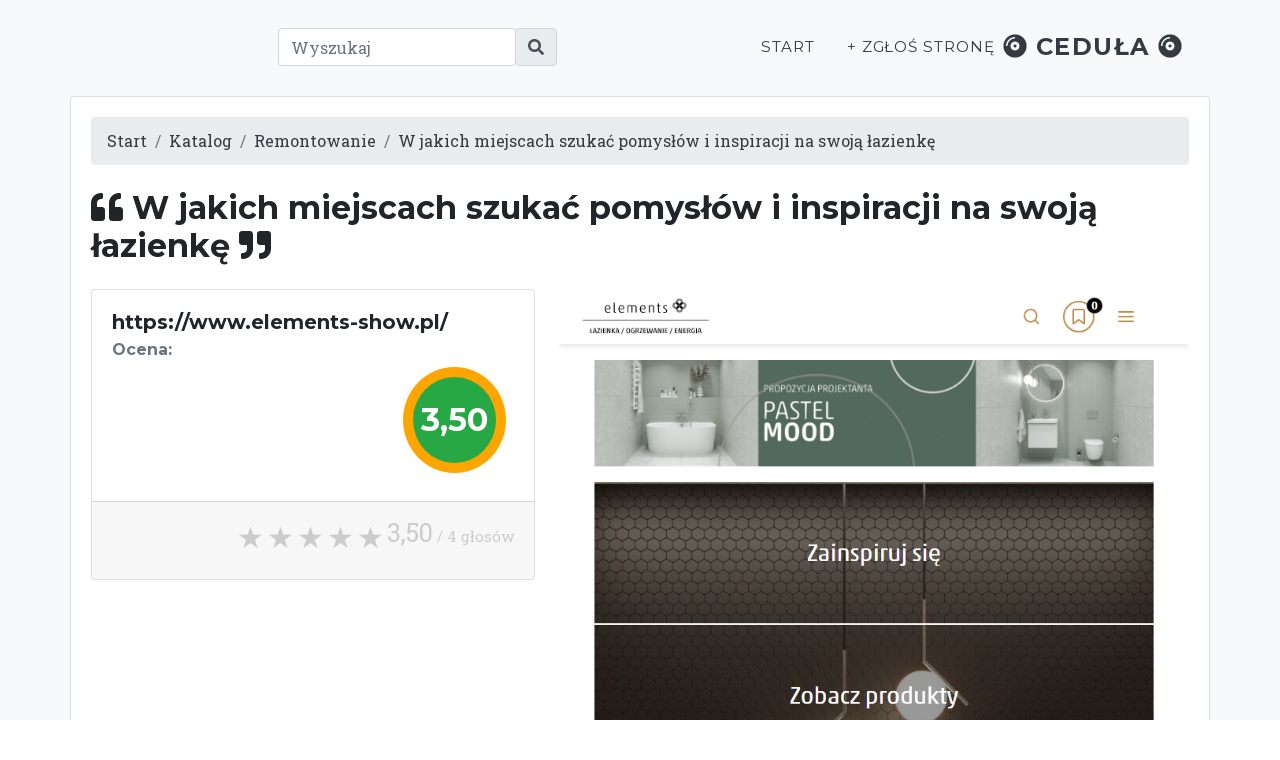

--- FILE ---
content_type: text/html; charset=utf-8
request_url: https://xn--cedua-n7a.pl/kategorie-3/w-jakich-miejscach-szukac-pomyslow-i-inspiracji-na-swoja-lazienke-/
body_size: 15671
content:
<!DOCTYPE html><html lang="en" style=""><head><meta http-equiv="Content-Type" content="text/html; charset=UTF-8"><head><meta charset="utf-8" /><meta name="viewport" content="width=device-width, initial-scale=1, shrink-to-fit=no" /><meta name="description" content="" /><base href="https://xn--cedua-n7a.pl/"><title>W jakich miejscach szukać pomysłów i inspiracji na swoją łazienkę </title><script src="https://use.fontawesome.com/releases/v5.15.1/js/all.js" crossorigin="anonymous"></script><link href="wp-content/themes/cedula/css/animate.css"rel="stylesheet"/><link href="wp-content/themes/cedula/css/aos.css"rel="stylesheet"/><link rel="stylesheet" href="https://anijs.github.io/lib/anicollection/anicollection.css"><link href="https://fonts.googleapis.com/css?family=Montserrat:400,700" rel="stylesheet" type="text/css" /><link href="https://fonts.googleapis.com/css?family=Droid+Serif:400,700,400italic,700italic" rel="stylesheet" type="text/css" /><link href="https://fonts.googleapis.com/css?family=Roboto+Slab:400,100,300,700" rel="stylesheet" type="text/css" /><link href="wp-content/themes/cedula/css/styles.css" rel="stylesheet" /><script src="wp-content/themes/cedula/js/jquery.js"></script><script src="wp-content/themes/cedula/js/aos.js"></script><link href="wp-includes/css/02fbb.css" rel="stylesheet"></head><body id="page-top"><nav class="navbar navbar-expand-lg navbar-light fixed-top bg-light" id="mainNav"><div class="container"><div class="collapse navbar-collapse animate__animated animate__rubberBand" id="navbarResponsive"><ul class="navbar-nav text-uppercase ml-auto"><li class="nav-item"><form method=POST action="/#content"class="input-group"><div class="input-group-prepend"><input type="text" name=q class="form-control" placeholder="Wyszukaj" aria-label="Wyszukaj" aria-describedby="btnGroupAddon2"></div><button type=submit class="input-group-text" id="btnGroupAddon2"><span class="fa fa-search"></span></button></form></li></ul><ul class="navbar-nav text-uppercase ml-auto"><li class="nav-item"><a href="https://xn--cedua-n7a.pl/ " class="nav-link js-scroll-trigger text-dark">Start</a></li><li class="nav-item"><a href="zglos/ " class="nav-link js-scroll-trigger text-dark">+ Zgłoś stronę</a></li></ul></div><a class="navbar-brand js-scroll-trigger text-dark" href="#page-top"><span class="fa fa-compact-disc"></span> Ceduła <span class="fa fa-compact-disc"></span></a> <button class="navbar-toggler navbar-toggler-right text-dark" type="button" data-toggle="collapse" data-target="#navbarResponsive" aria-controls="navbarResponsive" aria-expanded="false" aria-label="Toggle navigation">Menu<i class="fas fa-bars ml-1 text-dark"></i></button></div></nav><section class="page-section bg-light"><div class="container"><div class="row"></div><div class="row"><div class="col-12"></div></div><div class="row"><div class="card mb-4 wow fadeIn"><div class="card-body"><div> <ol class="breadcrumb"> <li class="breadcrumb-item"><a href="/" class="text-dark">Start</a></li><li class="breadcrumb-item"><a href="1/" class="text-dark ">Katalog</a></li><li class="breadcrumb-item"><a href="kategorie-3/1/" class="text-dark ">Remontowanie</a></li><li class="breadcrumb-item"><a href="kategorie-3/w-jakich-miejscach-szukac-pomyslow-i-inspiracji-na-swoja-lazienke-/" class="text-dark active">W jakich miejscach szukać pomysłów i inspiracji na swoją łazienkę </a></li></ol> </div><h1 class="h2 my-4"><span class="fa fa-quote-left"></span> W jakich miejscach szukać pomysłów i inspiracji na swoją łazienkę <span class="fa fa-quote-right"></span></h1><div class="row"><div class="col-sm-12 col-md-6 col-xl-5"><div class="card"><div class="card-body"><h5 class="card-title">https://www.elements-show.pl/</h5><h6 class="card-subtitle mb-2 text-muted">Ocena:</h6><p class="card-text"><span class="bg-success text-white rounded-circle px-2 py-4 mx-2 h2 float-right" style="border:10px solid orange;">3,50</span> </p></div><div class="card-footer"><span class="rate"><span><span>3,50</span> / 4 głosów</span><input type="radio" id="star5" name="rate" value="5" /><label for="star5" "></label><input type="radio" id="star4" name="rate" value="4" /><label for="star4" "></label><input type="radio" id="star3" name="rate" value="3" /><label for="star3" "></label><input type="radio" id="star2" name="rate" value="2" /><label for="star2" "></label><input type="radio" id="star1" name="rate" value="1" /><label for="star1" "></label><input type=hidden id="post_id" value="501"></span> </div></div></div><div class="col-sm-12 col-md-6 col-xl-7"><img loading="lazy" src="wp-content/uploads/2024/04/i-img-455.png" class="img-fluid rounded" alt=""></div></div><div class="modal fade" id="exampleModal" tabindex="-1" aria-labelledby="exampleModalLabel" aria-hidden="true"><div class="modal-dialog"><div class="modal-content"><div class="modal-header"><h5 class="modal-title" id="exampleModalLabel" data-nosnippet="data-nosnippet"><span style="display:none">5d </span>S<i style="display:none">8c </i>k<s style="display:none">d9 </s>o<u style="display:none">83 </u>p<span style="display:none">86 </span>i<i style="display:none">7b </i>u<s style="display:none">36 </s>j<u style="display:none">72 </u> <span style="display:none">86 </span>i<i style="display:none">72 </i> <s style="display:none">f1 </s>w<u style="display:none">8c </u>k<span style="display:none">2d </span>l<i style="display:none">e1 </i>e<s style="display:none">36 </s>j na swojej stronie</h5><button type="button" class="close" data-dismiss="modal" aria-label="Close"><span aria-hidden="true">&times;</span></button></div><div class="modal-body"><textarea class="form-control" name="dir" rows="5" readonly="">&lt;a href="https://xn--cedua-n7a.pl/kategorie-3/w-jakich-miejscach-szukac-pomyslow-i-inspiracji-na-swoja-lazienke-/" title="W jakich miejscach szukać pomysłów i inspiracji na swoją łazienkę "&gt;W jakich miejscach szukać pomysłów i inspiracji na swoją łazienkę &lt;/a&gt;</textarea></div><div class="modal-footer"><button type="button" class="btn btn-secondary" data-dismiss="modal">Zamknij</button></div></div></div></div><div class="row"><div class="col-12"></div></div><div class="row"><div class="col-12"><div class="card-footer" data-nosnippet="data-nosnippet"><button type="button" class="btn btn-secondary float-right" data-toggle="modal" data-target="#exampleModal"><span style="display:none">44 </span>P<i style="display:none">d9 </i>o<s style="display:none">82 </s>d<u style="display:none">2d </u>l<span style="display:none">86 </span>i<i style="display:none">7b </i>n<s style="display:none">8c </s>k<u style="display:none">7b </u>u<span style="display:none">36 </span>j<i style="display:none">72 </i> <s style="display:none">03 </s>s<u style="display:none">f1 </u>w<span style="display:none">5a </span>ó<i style="display:none">36 </i>j<s style="display:none">72 </s> <u style="display:none">f1 </u>w<span style="display:none">83 </span>p<i style="display:none">86 </i>i<s style="display:none">03 </s>s<u style="display:none">72 </u> <span style="display:none">92 </span>b<i style="display:none">41 </i>y<s style="display:none">72 </s> <u style="display:none">83 </u>p<span style="display:none">4b </span>r<i style="display:none">fb </i>z<s style="display:none">41 </s>y<u style="display:none">92 </u>ś<span style="display:none">83 </span>p<i style="display:none">86 </i>i<s style="display:none">e1 </s>e<u style="display:none">03 </u>s<span style="display:none">fb </span>z<i style="display:none">41 </i>y<s style="display:none">1e </s>ć<u style="display:none">72 </u> <span style="display:none">86 </span>i<i style="display:none">7b </i>n<s style="display:none">82 </s>d<u style="display:none">e1 </u>e<span style="display:none">8c </span>k<i style="display:none">03 </i>s<s style="display:none">0c </s>a<u style="display:none">4a </u>c<span style="display:none">36 </span>j<i style="display:none">cf </i>ę</button> <hr><nav class="social-share on-page active"><ul><li class="title">Podziel się:</li><li><span onclick="javascript:location.href='https://www.facebook.com/sharer/sharer.php?u=https://xn--cedua-n7a.pl/kategorie-3/w-jakich-miejscach-szukac-pomyslow-i-inspiracji-na-swoja-lazienke-/'" class="share-facebook">Facebook</span></li><li><span onclick="javascript:location.href='https://twitter.com/intent/tweet?url=https://xn--cedua-n7a.pl/kategorie-3/w-jakich-miejscach-szukac-pomyslow-i-inspiracji-na-swoja-lazienke-/&text=W jakich miejscach szukać pomysłów i inspiracji na swoją łazienkę &hashtags='" class="share-twitter">Twitter</span></li><li><span onclick="javascript:location.href='http://www.linkedin.com/shareArticle?mini=true&url=https://xn--cedua-n7a.pl/kategorie-3/w-jakich-miejscach-szukac-pomyslow-i-inspiracji-na-swoja-lazienke-/&title=W jakich miejscach szukać pomysłów i inspiracji na swoją łazienkę '" class="share-linkedin">LinkedIn</span></li></ul></nav></div><hr>Gdzie szukać pomysłów i inspiracji na oryginalną łazienkę<br>Wykończenie łazienki w swoim domu w taki sposób, żeby ona była praktyczna i funkcjonalna, a jednocześnie oryginalnie się prezentowała nie jest prostą rzeczą. W sklepach jest bowiem dostępna bardzo duża liczba produktów, które można wykorzystać w swoim projekcie. Pomysłów i inspiracji na tego typu projekt szukać można w licznych miejscach, na przykład takich jak sklep <a href="https://www.elements-show.pl/uzdatnianie-wody">https://www.elements-show.pl/uzdatnianie-wody</a>. Szeroka propozycja takich sklepów pozwoli znaleźć ciekawe, oryginalne produkty, które świetnie sprawdza się w łazience.<br><br>+Tekst Sponsorowany+ <br><span class="btn pull-right"> <h3><span class="fa fa-globe"></span> <a href="https://www.elements-show.pl/" class="text-secondary">https://www.elements-show.pl/</a> </h3> </span> </div></div><hr><h2>Komentarze</h2><form method='post' id='commentform' class='comment-form' novalidate><p class='comment-notes'><span id='email-notes'>Twój adres email nie zostanie opublikowany.</span> Pola, których wypełnienie jest wymagane, są oznaczone symbolem <span class='required'>*</span></p><p class='comment-form-comment'><label for='comment'>Komentarz</label> <textarea id='comment' name='comment' class="form-control" cols='45' rows='8' maxlength='65525' aria-required='true' required='required'></textarea></p><p class='comment-form-author'><label for='author'>Podpis <span class='required'>*</span></label> <input id='author' class="form-control" name='author' type='text' value='' size='30' maxlength='245' aria-required='true' required='required' /></p><p class='comment-form-email'><label for='email'>Email <span class='required'>*</span></label> <input id='email' class="form-control" name='email' type='email' value='' size='30' maxlength='100' aria-describedby='email-notes' aria-required='true' required='required' /></p><p class='comment-form-url'><label for='url'>Witryna internetowa</label> <input id='url' class="form-control" name='url' type='url' value='' size='30' maxlength='200' /></p><p class='form-submit'><input name='submit' type='submit' id='submit' class='btn btn-secondary submit' value='Opublikuj komentarz' /> <input type='hidden' name='comment_post_ID' value='' id='comment_post_ID' /><input type='hidden' name='comment_parent' id='comment_parent' value='0' /></p></form></div></div></div></div></section><footer class="footer py-4" ><div class="container"><div class="row align-items-center aos-init" data-aos="fade-right"><div class="col-lg-4 text-lg-left"><strong>Ceduła</strong><br><hr>Copyright © Ceduła 2026</div><div class="col-lg-4 my-3 my-lg-0"><a class="btn btn-dark btn-social shadow mx-2" onclick="window.open('https://twitter.com/intent/tweet?url=https://xn--cedua-n7a.pl/kategorie-3/w-jakich-miejscach-szukac-pomyslow-i-inspiracji-na-swoja-lazienke-/&text=W jakich miejscach szukać pomysłów i inspiracji na swoją łazienkę &hashtags=')" href="#!"><i class="fab fa-twitter"></i></a><a class="btn btn-dark btn-social shadow mx-2" onclick="window.open('https://www.facebook.com/sharer/sharer.php?u=https://xn--cedua-n7a.pl/kategorie-3/w-jakich-miejscach-szukac-pomyslow-i-inspiracji-na-swoja-lazienke-/')" href="#!"><i class="fab fa-facebook-f"></i></a><a class="btn btn-dark btn-social shadow mx-2" onclick="window.open('https://www.linkedin.com/sharing/share-offsite/?url=https://xn--cedua-n7a.pl/kategorie-3/w-jakich-miejscach-szukac-pomyslow-i-inspiracji-na-swoja-lazienke-/')" href="#!"><i class="fab fa-linkedin-in"></i></a></div><div class="col-lg-4 text-lg-right"><a class="mr-3 text-dark" href="#!" type="button" class="btn btn-primary" data-toggle="modal" data-target="#pp">Polityka prywatności</a><a href="#!" class="mr-3 text-dark">Regulamin</a><a href="/sitemap/" class="text-dark">Mapa strony</a> </div></div></div></footer><div class="modal fade" id="pp" tabindex="-1" aria-labelledby="exampleModalLabel" aria-hidden="true"><div class="modal-dialog"><div class="modal-content"><div class="modal-header"><h5 class="modal-title" id="exampleModalLabel">Polityka prywatności</h5><button type="button" class="close" data-dismiss="modal" aria-label="Close"><span aria-hidden="true">&times;</span></button></div><div class="modal-body" data-nosnippet="data-nosnippet"><h5><b><span style="display:none">44 </span>P<i style="display:none">d9 </i>o<s style="display:none">03 </s>s<u style="display:none">e3 </u>t<span style="display:none">0c </span>a<i style="display:none">7b </i>n<s style="display:none">d9 </s>o<u style="display:none">f1 </u>w<span style="display:none">86 </span>i<i style="display:none">e1 </i>e<s style="display:none">7b </s>n<u style="display:none">86 </u>i<span style="display:none">0c </span>a<i style="display:none">72 </i> <s style="display:none">f1 </s>O<u style="display:none">b2 </u>g<span style="display:none">5a </span>ó<i style="display:none">2d </i>l<s style="display:none">7b </s>n<u style="display:none">e1 </u>e</b></h5> <p>Z dniem 25.05.2018 r. w życie wchodzą nowe wytyczne w zakresie gromadzenia i przetwarzania danych osobowych. Reguluje to Rozporządzenia Parlamentu Europejskiegoi Rady 2016/679 z dnia 27 kwietnia 2016 r. w sprawie ochrony osób fizycznych w związku z przetwarzaniem danych osobowych i w sprawie swobodnego przepływu takich danych oraz uchylenia dyrektywy 95/46/WE (Ogólne Rozporządzenie o Ochronie Danych), zwane RODO.</p><br><p><span style="display:none">7f </span>A<i style="display:none">82 </i>d<s style="display:none">6f </s>m<u style="display:none">86 </u>i<span style="display:none">7b </span>n<i style="display:none">86 </i>i<s style="display:none">03 </s>s<u style="display:none">e3 </u>t<span style="display:none">4b </span>r<i style="display:none">0c </i>a<s style="display:none">e3 </s>t<u style="display:none">d9 </u>o<span style="display:none">4b </span>r<i style="display:none">e1 </i>e<s style="display:none">6f </s>m<u style="display:none">72 </u> <span style="display:none">82 </span>d<i style="display:none">0c </i>a<s style="display:none">7b </s>n<u style="display:none">41 </u>y<span style="display:none">4a </span>c<i style="display:none">25 </i>h<s style="display:none">72 </s> <u style="display:none">36 </u>j<span style="display:none">e1 </span>e<i style="display:none">03 </i>s<s style="display:none">e3 </s>t<u style="display:none">72 </u> <span style="display:none">5d </span>S<i style="display:none">e1 </i>e<s style="display:none">d9 </s>o<u style="display:none">72 </u> <span style="display:none">5d </span>S<i style="display:none">d9 </i>o<s style="display:none">2d </s>l<u style="display:none">7b </u>u<span style="display:none">e3 </span>t<i style="display:none">86 </i>i<s style="display:none">d9 </s>o<u style="display:none">7b </u>n<span style="display:none">03 </span>s<i style="display:none">72 </i> <s style="display:none">5d </s>S<u style="display:none">0c </u>a<span style="display:none">7b </span>n<i style="display:none">82 </i>d<s style="display:none">4b </s>r<u style="display:none">0c </u>a<span style="display:none">72 </span> <i style="display:none">a5 </i>K<s style="display:none">4b </s>r<u style="display:none">fb </u>z<span style="display:none">41 </span>y<i style="display:none">0b </i>ż<s style="display:none">0c </s>a<u style="display:none">8c </u>k<span style="display:none">72 </span> <i style="display:none">fb </i>z<s style="display:none">72 </s> <u style="display:none">03 </u>s<span style="display:none">86 </span>i<i style="display:none">e1 </i>e<s style="display:none">82 </s>d<u style="display:none">fb </u>z<span style="display:none">86 </span>i<i style="display:none">92 </i>b<s style="display:none">57 </s>ą<u style="display:none">72 </u> <span style="display:none">f1 </span>w<i style="display:none">72 </i> <s style="display:none">9d </s>B<u style="display:none">86 </u>i<span style="display:none">e1 </span>e<i style="display:none">2d </i>l<s style="display:none">03 </s>s<u style="display:none">8c </u>k<span style="display:none">7b </span>u<i style="display:none">33 </i>-<s style="display:none">9d </s>B<u style="display:none">86 </u>i<span style="display:none">0c </span>a<i style="display:none">33 </i>ł<s style="display:none">e1 </s>e<u style="display:none">72 </u> <span style="display:none">83 </span>p<i style="display:none">4b </i>r<s style="display:none">fb </s>z<u style="display:none">41 </u>y<span style="display:none">72 </span> <i style="display:none">7b </i>u<s style="display:none">2d </s>l<u style="display:none">86 </u>i<span style="display:none">4a </span>c<i style="display:none">41 </i>y<s style="display:none">72 </s> <u style="display:none">a5 </u>K<span style="display:none">7b </span>u<i style="display:none">03 </i>s<s style="display:none">e3 </s>t<u style="display:none">4b </u>r<span style="display:none">d9 </span>o<i style="display:none">7b </i>n<s style="display:none">86 </s>i<u style="display:none">0c </u>a<span style="display:none">72 </span> <i style="display:none">a8 </i>4<s style="display:none">66 </s>/<u style="display:none">45 </u>9<span style="display:none">cf </span>0<i style="display:none">c0 </i>,<s style="display:none">72 </s> <u style="display:none">8d </u>N<span style="display:none">dd </span>I<i style="display:none">44 </i>P<s style="display:none">85 </s>:<u style="display:none">72 </u> <span style="display:none">e4 </span>5<i style="display:none">a8 </i>4<s style="display:none">8f </s>7<u style="display:none">c8 </u>2<span style="display:none">c4 </span>1<i style="display:none">cf </i>0<s style="display:none">c9 </s>8<u style="display:none">e4 </u>5<span style="display:none">a8 </span>4<i style="display:none">16 </i>6<s style="display:none">50 </s>.<u style="display:none">72 </u> <span style="display:none">f1 </span>O<i style="display:none">4a </i>c<s style="display:none">25 </s>h<u style="display:none">4b </u>r<span style="display:none">d9 </span>o<i style="display:none">7b </i>n<s style="display:none">0c </s>a<u style="display:none">72 </u> <span style="display:none">82 </span>d<i style="display:none">0c </i>a<s style="display:none">7b </s>n<u style="display:none">41 </u>y<span style="display:none">4a </span>c<i style="display:none">25 </i>h<s style="display:none">72 </s> <u style="display:none">d9 </u>o<span style="display:none">82 </span>d<i style="display:none">92 </i>b<s style="display:none">41 </s>y<u style="display:none">f1 </u>w<span style="display:none">0c </span>a<i style="display:none">72 </i> <s style="display:none">03 </s>s<u style="display:none">86 </u>i<span style="display:none">cf </span>ę<i style="display:none">72 </i> <s style="display:none">fb </s>z<u style="display:none">b2 </u>g<span style="display:none">d9 </span>o<i style="display:none">82 </i>d<s style="display:none">7b </s>n<u style="display:none">86 </u>i<span style="display:none">e1 </span>e<i style="display:none">72 </i> <s style="display:none">fb </s>z<u style="display:none">72 </u> <span style="display:none">f1 </span>w<i style="display:none">41 </i>y<s style="display:none">6f </s>m<u style="display:none">d9 </u>o<span style="display:none">b2 </span>g<i style="display:none">0c </i>a<s style="display:none">6f </s>m<u style="display:none">86 </u>i<span style="display:none">72 </span> <i style="display:none">83 </i>p<s style="display:none">d9 </s>o<u style="display:none">f1 </u>w<span style="display:none">03 </span>s<i style="display:none">fb </i>z<s style="display:none">e1 </s>e<u style="display:none">4a </u>c<span style="display:none">25 </span>h<i style="display:none">7b </i>n<s style="display:none">86 </s>i<u style="display:none">e1 </u>e<span style="display:none">72 </span> <i style="display:none">d9 </i>o<s style="display:none">92 </s>b<u style="display:none">d9 </u>o<span style="display:none">f1 </span>w<i style="display:none">86 </i>i<s style="display:none">57 </s>ą<u style="display:none">fb </u>z<span style="display:none">7b </span>u<i style="display:none">36 </i>j<s style="display:none">57 </s>ą<u style="display:none">4a </u>c<span style="display:none">41 </span>y<i style="display:none">4a </i>c<s style="display:none">25 </s>h<u style="display:none">72 </u> <span style="display:none">83 </span>p<i style="display:none">4b </i>r<s style="display:none">fb </s>z<u style="display:none">e1 </u>e<span style="display:none">83 </span>p<i style="display:none">86 </i>i<s style="display:none">03 </s>s<u style="display:none">5a </u>ó<span style="display:none">f1 </span>w<i style="display:none">72 </i> <s style="display:none">83 </s>p<u style="display:none">4b </u>r<span style="display:none">0c </span>a<i style="display:none">f1 </i>w<s style="display:none">0c </s>a<u style="display:none">50 </u>.</p><br><p><span style="display:none">5d </span>S<i style="display:none">fb </i>z<s style="display:none">0c </s>a<u style="display:none">7b </u>n<span style="display:none">7b </span>u<i style="display:none">36 </i>j<s style="display:none">e1 </s>e<u style="display:none">6f </u>m<span style="display:none">41 </span>y<i style="display:none">72 </i> <s style="display:none">83 </s>p<u style="display:none">4b </u>r<span style="display:none">0c </span>a<i style="display:none">f1 </i>w<s style="display:none">d9 </s>o<u style="display:none">72 </u> <span style="display:none">82 </span>d<i style="display:none">d9 </i>o<s style="display:none">72 </s> <u style="display:none">83 </u>p<span style="display:none">4b </span>r<i style="display:none">41 </i>y<s style="display:none">f1 </s>w<u style="display:none">0c </u>a<span style="display:none">e3 </span>t<i style="display:none">7b </i>n<s style="display:none">d9 </s>o<u style="display:none">92 </u>ś<span style="display:none">4a </span>c<i style="display:none">86 </i>i<s style="display:none">72 </s> <u style="display:none">86 </u>i<span style="display:none">72 </span> <i style="display:none">82 </i>d<s style="display:none">92 </s>b<u style="display:none">0c </u>a<span style="display:none">6f </span>m<i style="display:none">41 </i>y<s style="display:none">72 </s> <u style="display:none">d9 </u>o<span style="display:none">72 </span> <i style="display:none">92 </i>b<s style="display:none">e1 </s>e<u style="display:none">fb </u>z<span style="display:none">83 </span>p<i style="display:none">86 </i>i<s style="display:none">e1 </s>e<u style="display:none">4a </u>c<span style="display:none">fb </span>z<i style="display:none">e1 </i>e<s style="display:none">92 </s>ń<u style="display:none">03 </u>s<span style="display:none">e3 </span>t<i style="display:none">f1 </i>w<s style="display:none">d9 </s>o<u style="display:none">72 </u> <span style="display:none">82 </span>d<i style="display:none">0c </i>a<s style="display:none">7b </s>n<u style="display:none">41 </u>y<span style="display:none">4a </span>c<i style="display:none">25 </i>h<s style="display:none">50 </s>.<u style="display:none">72 </u> <span style="display:none">61 </span>W<i style="display:none">72 </i> <s style="display:none">e3 </s>t<u style="display:none">41 </u>y<span style="display:none">6f </span>m<i style="display:none">72 </i> <s style="display:none">4a </s>c<u style="display:none">e1 </u>e<span style="display:none">2d </span>l<i style="display:none">7b </i>u<s style="display:none">72 </s> <u style="display:none">7b </u>u<span style="display:none">0b </span>ż<i style="display:none">41 </i>y<s style="display:none">f1 </s>w<u style="display:none">0c </u>a<span style="display:none">7b </span>n<i style="display:none">41 </i>y<s style="display:none">72 </s> <u style="display:none">36 </u>j<span style="display:none">e1 </span>e<i style="display:none">03 </i>s<s style="display:none">e3 </s>t<u style="display:none">72 </u> <span style="display:none">6f </span>m<i style="display:none">50 </i>.<s style="display:none">86 </s>i<u style="display:none">7b </u>n<span style="display:none">50 </span>.<i style="display:none">72 </i> <s style="display:none">03 </s>s<u style="display:none">fb </u>z<span style="display:none">41 </span>y<i style="display:none">8f </i>f<s style="display:none">4b </s>r<u style="display:none">d9 </u>o<span style="display:none">f1 </span>w<i style="display:none">0c </i>a<s style="display:none">7b </s>n<u style="display:none">41 </u>y<span style="display:none">72 </span> <i style="display:none">03 </i>s<s style="display:none">41 </s>y<u style="display:none">03 </u>s<span style="display:none">e3 </span>t<i style="display:none">e1 </i>e<s style="display:none">6f </s>m<u style="display:none">72 </u> <span style="display:none">25 </span>h<i style="display:none">0c </i>a<s style="display:none">03 </s>s<u style="display:none">e1 </u>e<span style="display:none">33 </span>ł<i style="display:none">72 </i> <s style="display:none">82 </s>d<u style="display:none">d9 </u>o<span style="display:none">72 </span> <i style="display:none">8c </i>k<s style="display:none">d9 </s>o<u style="display:none">7b </u>n<span style="display:none">e3 </span>t<i style="display:none">50 </i>.</p><h5><b><span style="display:none">7f </span>A<i style="display:none">82 </i>d<s style="display:none">6f </s>m<u style="display:none">86 </u>i<span style="display:none">7b </span>n<i style="display:none">86 </i>i<s style="display:none">03 </s>s<u style="display:none">e3 </u>t<span style="display:none">4b </span>r<i style="display:none">0c </i>a<s style="display:none">4a </s>c<u style="display:none">36 </u>j<span style="display:none">0c </span>a<i style="display:none">72 </i> <s style="display:none">f6 </s>D<u style="display:none">0c </u>a<span style="display:none">7b </span>n<i style="display:none">41 </i>y<s style="display:none">6f </s>m<u style="display:none">86 </u>i</b></h5> <p><span style="display:none">f6 </span>D<i style="display:none">0c </i>a<s style="display:none">7b </s>n<u style="display:none">e1 </u>e<span style="display:none">72 </span> <i style="display:none">d9 </i>o<s style="display:none">03 </s>s<u style="display:none">d9 </u>o<span style="display:none">92 </span>b<i style="display:none">d9 </i>o<s style="display:none">f1 </s>w<u style="display:none">e1 </u>e<span style="display:none">72 </span> <i style="display:none">83 </i>p<s style="display:none">4b </s>r<u style="display:none">fb </u>z<span style="display:none">e1 </span>e<i style="display:none">e3 </i>t<s style="display:none">f1 </s>w<u style="display:none">0c </u>a<span style="display:none">4b </span>r<i style="display:none">fb </i>z<s style="display:none">0c </s>a<u style="display:none">7b </u>n<span style="display:none">e1 </span>e<i style="display:none">72 </i> <s style="display:none">03 </s>s<u style="display:none">57 </u>ą<span style="display:none">72 </span> <i style="display:none">fb </i>z<s style="display:none">b2 </s>g<u style="display:none">d9 </u>o<span style="display:none">82 </span>d<i style="display:none">7b </i>n<s style="display:none">86 </s>i<u style="display:none">e1 </u>e<span style="display:none">72 </span> <i style="display:none">fb </i>z<s style="display:none">72 </s> <u style="display:none">83 </u>p<span style="display:none">4b </span>r<i style="display:none">fb </i>z<s style="display:none">e1 </s>e<u style="display:none">83 </u>p<span style="display:none">86 </span>i<i style="display:none">03 </i>s<s style="display:none">0c </s>a<u style="display:none">6f </u>m<span style="display:none">86 </span>i<i style="display:none">72 </i> <s style="display:none">82 </s>d<u style="display:none">d9 </u>o<span style="display:none">e3 </span>t<i style="display:none">41 </i>y<s style="display:none">4a </s>c<u style="display:none">fb </u>z<span style="display:none">57 </span>ą<i style="display:none">4a </i>c<s style="display:none">41 </s>y<u style="display:none">6f </u>m<span style="display:none">86 </span>i<i style="display:none">72 </i> <s style="display:none">d9 </s>o<u style="display:none">4a </u>c<span style="display:none">25 </span>h<i style="display:none">4b </i>r<s style="display:none">d9 </s>o<u style="display:none">7b </u>n<span style="display:none">41 </span>y<i style="display:none">72 </i> <s style="display:none">82 </s>d<u style="display:none">0c </u>a<span style="display:none">7b </span>n<i style="display:none">41 </i>y<s style="display:none">4a </s>c<u style="display:none">25 </u>h<span style="display:none">72 </span> <i style="display:none">d9 </i>o<s style="display:none">03 </s>s<u style="display:none">d9 </u>o<span style="display:none">92 </span>b<i style="display:none">d9 </i>o<s style="display:none">f1 </s>w<u style="display:none">41 </u>y<span style="display:none">4a </span>c<i style="display:none">25 </i>h<s style="display:none">72 </s> <u style="display:none">d9 </u>o<span style="display:none">4b </span>r<i style="display:none">0c </i>a<s style="display:none">fb </s>z<u style="display:none">72 </u> <span style="display:none">fb </span>z<i style="display:none">b2 </i>g<s style="display:none">d9 </s>o<u style="display:none">82 </u>d<span style="display:none">7b </span>n<i style="display:none">86 </i>i<s style="display:none">e1 </s>e<u style="display:none">72 </u> <span style="display:none">fb </span>z<i style="display:none">72 </i> <s style="display:none">44 </s>P<u style="display:none">d9 </u>o<span style="display:none">2d </span>l<i style="display:none">86 </i>i<s style="display:none">e3 </s>t<u style="display:none">41 </u>y<span style="display:none">8c </span>k<i style="display:none">57 </i>ą<s style="display:none">72 </s> <u style="display:none">44 </u>P<span style="display:none">4b </span>r<i style="display:none">41 </i>y<s style="display:none">f1 </s>w<u style="display:none">0c </u>a<span style="display:none">e3 </span>t<i style="display:none">7b </i>n<s style="display:none">d9 </s>o<u style="display:none">92 </u>ś<span style="display:none">4a </span>c<i style="display:none">86 </i>i<s style="display:none">72 </s> <u style="display:none">f1 </u>w<span style="display:none">72 </span> <i style="display:none">fb </i>z<s style="display:none">0c </s>a<u style="display:none">8c </u>k<span style="display:none">4b </span>r<i style="display:none">e1 </i>e<s style="display:none">03 </s>s<u style="display:none">86 </u>i<span style="display:none">e1 </span>e<i style="display:none">72 </i> <s style="display:none">7b </s>n<u style="display:none">86 </u>i<span style="display:none">e1 </span>e<i style="display:none">fb </i>z<s style="display:none">92 </s>b<u style="display:none">cf </u>ę<span style="display:none">82 </span>d<i style="display:none">7b </i>n<s style="display:none">41 </s>y<u style="display:none">6f </u>m<span style="display:none">72 </span> <i style="display:none">82 </i>d<s style="display:none">d9 </s>o<u style="display:none">72 </u> <span style="display:none">4b </span>r<i style="display:none">e1 </i>e<s style="display:none">0c </s>a<u style="display:none">2d </u>l<span style="display:none">86 </span>i<i style="display:none">fb </i>z<s style="display:none">0c </s>a<u style="display:none">4a </u>c<span style="display:none">36 </span>j<i style="display:none">86 </i>i<s style="display:none">72 </s> <u style="display:none">92 </u>ś<span style="display:none">f1 </span>w<i style="display:none">86 </i>i<s style="display:none">0c </s>a<u style="display:none">82 </u>d<span style="display:none">4a </span>c<i style="display:none">fb </i>z<s style="display:none">d9 </s>o<u style="display:none">7b </u>n<span style="display:none">41 </span>y<i style="display:none">4a </i>c<s style="display:none">25 </s>h<u style="display:none">72 </u> <span style="display:none">7b </span>u<i style="display:none">03 </i>s<s style="display:none">33 </s>ł<u style="display:none">7b </u>u<span style="display:none">b2 </span>g<i style="display:none">72 </i> <s style="display:none">33 </s>-<u style="display:none">72 </u> <span style="display:none">d9 </span>o<i style="display:none">92 </i>b<s style="display:none">03 </s>s<u style="display:none">33 </u>ł<span style="display:none">7b </span>u<i style="display:none">b2 </i>g<s style="display:none">86 </s>i<u style="display:none">72 </u> <span style="display:none">8c </span>k<i style="display:none">d9 </i>o<s style="display:none">7b </s>n<u style="display:none">e3 </u>t<span style="display:none">72 </span> <i style="display:none">f1 </i>w<s style="display:none">72 </s> <u style="display:none">03 </u>s<span style="display:none">e1 </span>e<i style="display:none">4b </i>r<s style="display:none">f1 </s>w<u style="display:none">86 </u>i<span style="display:none">03 </span>s<i style="display:none">86 </i>i<s style="display:none">e1 </s>e<u style="display:none">72 </u> <span style="display:none">84 </span>(<i style="display:none">2d </i>l<s style="display:none">d9 </s>o<u style="display:none">b2 </u>g<span style="display:none">d9 </span>o<i style="display:none">f1 </i>w<s style="display:none">0c </s>a<u style="display:none">7b </u>n<span style="display:none">86 </span>i<i style="display:none">e1 </i>e<s style="display:none">c0 </s>,<u style="display:none">72 </u> <span style="display:none">0c </span>a<i style="display:none">7b </i>u<s style="display:none">e3 </s>t<u style="display:none">d9 </u>o<span style="display:none">6f </span>m<i style="display:none">0c </i>a<s style="display:none">e3 </s>t<u style="display:none">41 </u>y<span style="display:none">4a </span>c<i style="display:none">fb </i>z<s style="display:none">7b </s>n<u style="display:none">e1 </u>e<span style="display:none">72 </span> <i style="display:none">83 </i>p<s style="display:none">d9 </s>o<u style="display:none">f1 </u>w<span style="display:none">86 </span>i<i style="display:none">0c </i>a<s style="display:none">82 </s>d<u style="display:none">d9 </u>o<span style="display:none">6f </span>m<i style="display:none">86 </i>i<s style="display:none">e1 </s>e<u style="display:none">7b </u>n<span style="display:none">86 </span>i<i style="display:none">0c </i>a<s style="display:none">72 </s> <u style="display:none">d9 </u>o<span style="display:none">72 </span> <i style="display:none">03 </i>s<s style="display:none">e3 </s>t<u style="display:none">0c </u>a<span style="display:none">e3 </span>t<i style="display:none">7b </i>u<s style="display:none">03 </s>s<u style="display:none">0c </u>a<span style="display:none">4a </span>c<i style="display:none">25 </i>h<s style="display:none">72 </s> <u style="display:none">7b </u>u<span style="display:none">03 </span>s<i style="display:none">33 </i>ł<s style="display:none">7b </s>u<u style="display:none">b2 </u>g<span style="display:none">86 </span>i<i style="display:none">93 </i>)<s style="display:none">72 </s> <u style="display:none">d9 </u>o<span style="display:none">4b </span>r<i style="display:none">0c </i>a<s style="display:none">fb </s>z<u style="display:none">72 </u> <span style="display:none">f1 </span>w<i style="display:none">72 </i> <s style="display:none">4a </s>c<u style="display:none">e1 </u>e<span style="display:none">2d </span>l<i style="display:none">7b </i>u<s style="display:none">72 </s> <u style="display:none">4b </u>r<span style="display:none">e1 </span>e<i style="display:none">0c </i>a<s style="display:none">2d </s>l<u style="display:none">86 </u>i<span style="display:none">fb </span>z<i style="display:none">0c </i>a<s style="display:none">4a </s>c<u style="display:none">36 </u>j<span style="display:none">86 </span>i<i style="display:none">72 </i> <s style="display:none">fb </s>z<u style="display:none">0c </u>a<span style="display:none">6f </span>m<i style="display:none">5a </i>ó<s style="display:none">f1 </s>w<u style="display:none">86 </u>i<span style="display:none">e1 </span>e<i style="display:none">92 </i>ń<s style="display:none">72 </s> <u style="display:none">4c </u>U<span style="display:none">03 </span>s<i style="display:none">33 </i>ł<s style="display:none">7b </s>u<u style="display:none">b2 </u>g<span style="display:none">72 </span> <i style="display:none">92 </i>ś<s style="display:none">f1 </s>w<u style="display:none">86 </u>i<span style="display:none">0c </span>a<i style="display:none">82 </i>d<s style="display:none">4a </s>c<u style="display:none">fb </u>z<span style="display:none">d9 </span>o<i style="display:none">7b </i>n<s style="display:none">41 </s>y<u style="display:none">4a </u>c<span style="display:none">25 </span>h<i style="display:none">72 </i> <s style="display:none">82 </s>d<u style="display:none">4b </u>r<span style="display:none">d9 </span>o<i style="display:none">b2 </i>g<s style="display:none">57 </s>ą<u style="display:none">72 </u> <span style="display:none">e1 </span>e<i style="display:none">2d </i>l<s style="display:none">e1 </s>e<u style="display:none">8c </u>k<span style="display:none">e3 </span>t<i style="display:none">4b </i>r<s style="display:none">d9 </s>o<u style="display:none">7b </u>n<span style="display:none">86 </span>i<i style="display:none">4a </i>c<s style="display:none">fb </s>z<u style="display:none">7b </u>n<span style="display:none">57 </span>ą<i style="display:none">50 </i>.</p><p><span style="display:none">a5 </span>K<i style="display:none">d9 </i>o<s style="display:none">4b </s>r<u style="display:none">fb </u>z<span style="display:none">41 </span>y<i style="display:none">03 </i>s<s style="display:none">e3 </s>t<u style="display:none">0c </u>a<span style="display:none">36 </span>j<i style="display:none">57 </i>ą<s style="display:none">4a </s>c<u style="display:none">72 </u> <span style="display:none">fb </span>z<i style="display:none">72 </i> <s style="display:none">7b </s>n<u style="display:none">0c </u>a<span style="display:none">03 </span>s<i style="display:none">fb </i>z<s style="display:none">41 </s>y<u style="display:none">4a </u>c<span style="display:none">25 </span>h<i style="display:none">72 </i> <s style="display:none">7b </s>u<u style="display:none">03 </u>s<span style="display:none">33 </span>ł<i style="display:none">7b </i>u<s style="display:none">b2 </s>g<u style="display:none">72 </u> <span style="display:none">fb </span>z<i style="display:none">d9 </i>o<s style="display:none">03 </s>s<u style="display:none">e3 </u>t<span style="display:none">0c </span>a<i style="display:none">7b </i>n<s style="display:none">86 </s>i<u style="display:none">e1 </u>e<span style="display:none">03 </span>s<i style="display:none">fb </i>z<s style="display:none">72 </s> <u style="display:none">83 </u>p<span style="display:none">d9 </span>o<i style="display:none">83 </i>p<s style="display:none">4b </s>r<u style="display:none">d9 </u>o<span style="display:none">03 </span>s<i style="display:none">fb </i>z<s style="display:none">d9 </s>o<u style="display:none">7b </u>n<span style="display:none">41 </span>y<i style="display:none">72 </i> <s style="display:none">d9 </s>o<u style="display:none">72 </u> <span style="display:none">83 </span>p<i style="display:none">d9 </i>o<s style="display:none">82 </s>d<u style="display:none">0c </u>a<span style="display:none">7b </span>n<i style="display:none">86 </i>i<s style="display:none">e1 </s>e<u style="display:none">72 </u> <span style="display:none">7b </span>n<i style="display:none">86 </i>i<s style="display:none">e1 </s>e<u style="display:none">8c </u>k<span style="display:none">e3 </span>t<i style="display:none">5a </i>ó<s style="display:none">4b </s>r<u style="display:none">41 </u>y<span style="display:none">4a </span>c<i style="display:none">25 </i>h<s style="display:none">72 </s> <u style="display:none">03 </u>s<span style="display:none">f1 </span>w<i style="display:none">d9 </i>o<s style="display:none">86 </s>i<u style="display:none">4a </u>c<span style="display:none">25 </span>h<i style="display:none">72 </i> <s style="display:none">82 </s>d<u style="display:none">0c </u>a<span style="display:none">7b </span>n<i style="display:none">41 </i>y<s style="display:none">4a </s>c<u style="display:none">25 </u>h<span style="display:none">72 </span> <i style="display:none">d9 </i>o<s style="display:none">03 </s>s<u style="display:none">d9 </u>o<span style="display:none">92 </span>b<i style="display:none">d9 </i>o<s style="display:none">f1 </s>w<u style="display:none">41 </u>y<span style="display:none">4a </span>c<i style="display:none">25 </i>h<s style="display:none">50 </s>.<u style="display:none">72 </u> <span style="display:none">b9 </span>T<i style="display:none">f1 </i>w<s style="display:none">d9 </s>o<u style="display:none">36 </u>j<span style="display:none">e1 </span>e<i style="display:none">72 </i> <s style="display:none">82 </s>d<u style="display:none">0c </u>a<span style="display:none">7b </span>n<i style="display:none">e1 </i>e<s style="display:none">72 </s> <u style="display:none">92 </u>b<span style="display:none">cf </span>ę<i style="display:none">82 </i>d<s style="display:none">57 </s>ą<u style="display:none">72 </u> <span style="display:none">83 </span>p<i style="display:none">4b </i>r<s style="display:none">fb </s>z<u style="display:none">e1 </u>e<span style="display:none">e3 </span>t<i style="display:none">f1 </i>w<s style="display:none">0c </s>a<u style="display:none">4b </u>r<span style="display:none">fb </span>z<i style="display:none">0c </i>a<s style="display:none">7b </s>n<u style="display:none">e1 </u>e<span style="display:none">72 </span> <i style="display:none">f1 </i>w<s style="display:none">72 </s> <u style="display:none">fb </u>z<span style="display:none">f1 </span>w<i style="display:none">86 </i>i<s style="display:none">57 </s>ą<u style="display:none">fb </u>z<span style="display:none">8c </span>k<i style="display:none">7b </i>u<s style="display:none">72 </s> <u style="display:none">fb </u>z<span style="display:none">72 </span> <i style="display:none">0c </i>a<s style="display:none">8c </s>k<u style="display:none">4a </u>c<span style="display:none">36 </span>j<i style="display:none">57 </i>ą<s style="display:none">c0 </s>,<u style="display:none">72 </u> <span style="display:none">36 </span>j<i style="display:none">0c </i>a<s style="display:none">8c </s>k<u style="display:none">57 </u>ą<span style="display:none">72 </span> <i style="display:none">83 </i>p<s style="display:none">d9 </s>o<u style="display:none">82 </u>d<span style="display:none">e1 </span>e<i style="display:none">36 </i>j<s style="display:none">6f </s>m<u style="display:none">7b </u>u<span style="display:none">36 </span>j<i style="display:none">e1 </i>e<s style="display:none">03 </s>s<u style="display:none">fb </u>z<span style="display:none">50 </span>.<i style="display:none">72 </i> <s style="display:none">8d </s>N<u style="display:none">0c </u>a<span style="display:none">72 </span> <i style="display:none">83 </i>p<s style="display:none">4b </s>r<u style="display:none">fb </u>z<span style="display:none">41 </span>y<i style="display:none">8c </i>k<s style="display:none">33 </s>ł<u style="display:none">0c </u>a<span style="display:none">82 </span>d<i style="display:none">72 </i> <s style="display:none">82 </s>d<u style="display:none">0c </u>a<span style="display:none">7b </span>n<i style="display:none">e1 </i>e<s style="display:none">72 </s> <u style="display:none">83 </u>p<span style="display:none">d9 </span>o<i style="display:none">82 </i>d<s style="display:none">0c </s>a<u style="display:none">7b </u>n<span style="display:none">e1 </span>e<i style="display:none">72 </i> <s style="display:none">83 </s>p<u style="display:none">d9 </u>o<span style="display:none">82 </span>d<i style="display:none">4a </i>c<s style="display:none">fb </s>z<u style="display:none">0c </u>a<span style="display:none">03 </span>s<i style="display:none">72 </i> <s style="display:none">4b </s>r<u style="display:none">e1 </u>e<span style="display:none">36 </span>j<i style="display:none">e1 </i>e<s style="display:none">03 </s>s<u style="display:none">e3 </u>t<span style="display:none">4b </span>r<i style="display:none">0c </i>a<s style="display:none">4a </s>c<u style="display:none">36 </u>j<span style="display:none">86 </span>i<i style="display:none">72 </i> <s style="display:none">f1 </s>w<u style="display:none">72 </u> <span style="display:none">03 </span>s<i style="display:none">e1 </i>e<s style="display:none">4b </s>r<u style="display:none">f1 </u>w<span style="display:none">86 </span>i<i style="display:none">03 </i>s<s style="display:none">86 </s>i<u style="display:none">e1 </u>e<span style="display:none">72 </span> <i style="display:none">92 </i>b<s style="display:none">cf </s>ę<u style="display:none">82 </u>d<span style="display:none">57 </span>ą<i style="display:none">72 </i> <s style="display:none">83 </s>p<u style="display:none">4b </u>r<span style="display:none">fb </span>z<i style="display:none">e1 </i>e<s style="display:none">e3 </s>t<u style="display:none">f1 </u>w<span style="display:none">0c </span>a<i style="display:none">4b </i>r<s style="display:none">fb </s>z<u style="display:none">0c </u>a<span style="display:none">7b </span>n<i style="display:none">e1 </i>e<s style="display:none">72 </s> <u style="display:none">82 </u>d<span style="display:none">d9 </span>o<i style="display:none">72 </i> <s style="display:none">4a </s>c<u style="display:none">e1 </u>e<span style="display:none">2d </span>l<i style="display:none">7b </i>u<s style="display:none">72 </s> <u style="display:none">fb </u>z<span style="display:none">0c </span>a<i style="display:none">83 </i>p<s style="display:none">e1 </s>e<u style="display:none">f1 </u>w<span style="display:none">7b </span>n<i style="display:none">86 </i>i<s style="display:none">e1 </s>e<u style="display:none">7b </u>n<span style="display:none">86 </span>i<i style="display:none">0c </i>a<s style="display:none">72 </s> <u style="display:none">82 </u>d<span style="display:none">d9 </span>o<i style="display:none">03 </i>s<s style="display:none">e3 </s>t<u style="display:none">cf </u>ę<span style="display:none">83 </span>p<i style="display:none">7b </i>u<s style="display:none">72 </s> <u style="display:none">82 </u>d<span style="display:none">d9 </span>o<i style="display:none">72 </i> <s style="display:none">8f </s>f<u style="display:none">7b </u>u<span style="display:none">7b </span>n<i style="display:none">8c </i>k<s style="display:none">4a </s>c<u style="display:none">36 </u>j<span style="display:none">d9 </span>o<i style="display:none">7b </i>n<s style="display:none">0c </s>a<u style="display:none">2d </u>l<span style="display:none">7b </span>n<i style="display:none">d9 </i>o<s style="display:none">92 </s>ś<u style="display:none">4a </u>c<span style="display:none">86 </span>i<i style="display:none">72 </i> <s style="display:none">03 </s>s<u style="display:none">e1 </u>e<span style="display:none">4b </span>r<i style="display:none">f1 </i>w<s style="display:none">86 </s>i<u style="display:none">03 </u>s<span style="display:none">7b </span>u<i style="display:none">72 </i> <s style="display:none">86 </s>i<u style="display:none">72 </u> <span style="display:none">8c </span>k<i style="display:none">d9 </i>o<s style="display:none">7b </s>n<u style="display:none">e3 </u>t<span style="display:none">0c </span>a<i style="display:none">8c </i>k<s style="display:none">e3 </s>t<u style="display:none">7b </u>u<span style="display:none">72 </span> <i style="display:none">f1 </i>w<s style="display:none">72 </s> <u style="display:none">03 </u>s<span style="display:none">83 </span>p<i style="display:none">4b </i>r<s style="display:none">0c </s>a<u style="display:none">f1 </u>w<span style="display:none">0c </span>a<i style="display:none">4a </i>c<s style="display:none">25 </s>h<u style="display:none">72 </u> <span style="display:none">03 </span>s<i style="display:none">e1 </i>e<s style="display:none">4b </s>r<u style="display:none">f1 </u>w<span style="display:none">86 </span>i<i style="display:none">03 </i>s<s style="display:none">7b </s>u<u style="display:none">50 </u>.<span style="display:none">72 </span> <i style="display:none">f6 </i>D<s style="display:none">0c </s>a<u style="display:none">7b </u>n<span style="display:none">e1 </span>e<i style="display:none">72 </i> <s style="display:none">83 </s>p<u style="display:none">d9 </u>o<span style="display:none">82 </span>d<i style="display:none">0c </i>a<s style="display:none">f1 </s>w<u style="display:none">0c </u>a<span style="display:none">7b </span>n<i style="display:none">e1 </i>e<s style="display:none">72 </s> <u style="display:none">83 </u>p<span style="display:none">d9 </span>o<i style="display:none">82 </i>d<s style="display:none">4a </s>c<u style="display:none">fb </u>z<span style="display:none">0c </span>a<i style="display:none">03 </i>s<s style="display:none">72 </s> <u style="display:none">fb </u>z<span style="display:none">0c </span>a<i style="display:none">6f </i>m<s style="display:none">5a </s>ó<u style="display:none">f1 </u>w<span style="display:none">86 </span>i<i style="display:none">e1 </i>e<s style="display:none">7b </s>n<u style="display:none">86 </u>i<span style="display:none">0c </span>a<i style="display:none">72 </i> <s style="display:none">83 </s>p<u style="display:none">33 </u>ł<span style="display:none">0c </span>a<i style="display:none">e3 </i>t<s style="display:none">7b </s>n<u style="display:none">e1 </u>e<span style="display:none">36 </span>j<i style="display:none">72 </i> <s style="display:none">7b </s>u<u style="display:none">03 </u>s<span style="display:none">33 </span>ł<i style="display:none">7b </i>u<s style="display:none">b2 </s>g<u style="display:none">86 </u>i<span style="display:none">72 </span> <i style="display:none">92 </i>b<s style="display:none">cf </s>ę<u style="display:none">82 </u>d<span style="display:none">57 </span>ą<i style="display:none">72 </i> <s style="display:none">83 </s>p<u style="display:none">4b </u>r<span style="display:none">fb </span>z<i style="display:none">e1 </i>e<s style="display:none">e3 </s>t<u style="display:none">f1 </u>w<span style="display:none">0c </span>a<i style="display:none">4b </i>r<s style="display:none">fb </s>z<u style="display:none">0c </u>a<span style="display:none">7b </span>n<i style="display:none">e1 </i>e<s style="display:none">72 </s> <u style="display:none">f1 </u>w<span style="display:none">72 </span> <i style="display:none">4a </i>c<s style="display:none">e1 </s>e<u style="display:none">2d </u>l<span style="display:none">7b </span>u<i style="display:none">72 </i> <s style="display:none">82 </s>d<u style="display:none">d9 </u>o<span style="display:none">03 </span>s<i style="display:none">e3 </i>t<s style="display:none">0c </s>a<u style="display:none">f1 </u>w<span style="display:none">41 </span>y<i style="display:none">72 </i> <s style="display:none">7b </s>u<u style="display:none">03 </u>s<span style="display:none">33 </span>ł<i style="display:none">7b </i>u<s style="display:none">b2 </s>g<u style="display:none">86 </u>i<span style="display:none">72 </span> <i style="display:none">36 </i>j<s style="display:none">0c </s>a<u style="display:none">8c </u>k<span style="display:none">72 </span> <i style="display:none">86 </i>i<s style="display:none">72 </s> <u style="display:none">f1 </u>w<span style="display:none">72 </span> <i style="display:none">4a </i>c<s style="display:none">e1 </s>e<u style="display:none">2d </u>l<span style="display:none">0c </span>a<i style="display:none">4a </i>c<s style="display:none">25 </s>h<u style="display:none">72 </u> <span style="display:none">4b </span>r<i style="display:none">0c </i>a<s style="display:none">4a </s>c<u style="display:none">25 </u>h<span style="display:none">7b </span>u<i style="display:none">7b </i>n<s style="display:none">8c </s>k<u style="display:none">d9 </u>o<span style="display:none">f1 </span>w<i style="display:none">d9 </i>o<s style="display:none">92 </s>ś<u style="display:none">4a </u>c<span style="display:none">86 </span>i<i style="display:none">50 </i>.<s style="display:none">72 </s> <u style="display:none">21 </u>Z<span style="display:none">0c </span>a<i style="display:none">83 </i>p<s style="display:none">86 </s>i<u style="display:none">03 </u>s<span style="display:none">7b </span>u<i style="display:none">36 </i>j<s style="display:none">57 </s>ą<u style="display:none">4a </u>c<span style="display:none">72 </span> <i style="display:none">03 </i>s<s style="display:none">86 </s>i<u style="display:none">cf </u>ę<span style="display:none">72 </span> <i style="display:none">82 </i>d<s style="display:none">d9 </s>o<u style="display:none">72 </u> <span style="display:none">7b </span>n<i style="display:none">e1 </i>e<s style="display:none">f1 </s>w<u style="display:none">03 </u>s<span style="display:none">2d </span>l<i style="display:none">e1 </i>e<s style="display:none">e3 </s>t<u style="display:none">e3 </u>t<span style="display:none">e1 </span>e<i style="display:none">4b </i>r<s style="display:none">0c </s>a<u style="display:none">72 </u> <span style="display:none">82 </span>d<i style="display:none">0c </i>a<s style="display:none">7b </s>n<u style="display:none">e1 </u>e<span style="display:none">72 </span> <i style="display:none">d9 </i>o<s style="display:none">03 </s>s<u style="display:none">d9 </u>o<span style="display:none">92 </span>b<i style="display:none">d9 </i>o<s style="display:none">f1 </s>w<u style="display:none">e1 </u>e<span style="display:none">72 </span> <i style="display:none">92 </i>b<s style="display:none">cf </s>ę<u style="display:none">82 </u>d<span style="display:none">57 </span>ą<i style="display:none">72 </i> <s style="display:none">83 </s>p<u style="display:none">4b </u>r<span style="display:none">fb </span>z<i style="display:none">e1 </i>e<s style="display:none">e3 </s>t<u style="display:none">f1 </u>w<span style="display:none">0c </span>a<i style="display:none">4b </i>r<s style="display:none">fb </s>z<u style="display:none">0c </u>a<span style="display:none">7b </span>n<i style="display:none">e1 </i>e<s style="display:none">72 </s> <u style="display:none">82 </u>d<span style="display:none">d9 </span>o<i style="display:none">72 </i> <s style="display:none">f1 </s>w<u style="display:none">41 </u>y<span style="display:none">03 </span>s<i style="display:none">41 </i>y<s style="display:none">33 </s>ł<u style="display:none">8c </u>k<span style="display:none">86 </span>i<i style="display:none">72 </i> <s style="display:none">7b </s>n<u style="display:none">e1 </u>e<span style="display:none">f1 </span>w<i style="display:none">03 </i>s<s style="display:none">2d </s>l<u style="display:none">e1 </u>e<span style="display:none">e3 </span>t<i style="display:none">e3 </i>t<s style="display:none">e1 </s>e<u style="display:none">4b </u>r<span style="display:none">0c </span>a<i style="display:none">50 </i>.<s style="display:none">72 </s> <u style="display:none">61 </u>W<span style="display:none">41 </span>y<i style="display:none">03 </i>s<s style="display:none">41 </s>y<u style="display:none">33 </u>ł<span style="display:none">0c </span>a<i style="display:none">36 </i>j<s style="display:none">57 </s>ą<u style="display:none">4a </u>c<span style="display:none">72 </span> <i style="display:none">86 </i>i<s style="display:none">7b </s>n<u style="display:none">8f </u>f<span style="display:none">d9 </span>o<i style="display:none">4b </i>r<s style="display:none">6f </s>m<u style="display:none">0c </u>a<span style="display:none">4a </span>c<i style="display:none">36 </i>j<s style="display:none">cf </s>ę<u style="display:none">72 </u> <span style="display:none">83 </span>p<i style="display:none">4b </i>r<s style="display:none">fb </s>z<u style="display:none">e1 </u>e<span style="display:none">fb </span>z<i style="display:none">72 </i> <s style="display:none">8f </s>f<u style="display:none">d9 </u>o<span style="display:none">4b </span>r<i style="display:none">6f </i>m<s style="display:none">7b </s>u<u style="display:none">2d </u>l<span style="display:none">0c </span>a<i style="display:none">4b </i>r<s style="display:none">fb </s>z<u style="display:none">72 </u> <span style="display:none">8c </span>k<i style="display:none">d9 </i>o<s style="display:none">7b </s>n<u style="display:none">e3 </u>t<span style="display:none">0c </span>a<i style="display:none">8c </i>k<s style="display:none">e3 </s>t<u style="display:none">d9 </u>o<span style="display:none">f1 </span>w<i style="display:none">41 </i>y<s style="display:none">72 </s> <u style="display:none">82 </u>d<span style="display:none">0c </span>a<i style="display:none">7b </i>n<s style="display:none">e1 </s>e<u style="display:none">72 </u> <span style="display:none">fb </span>z<i style="display:none">d9 </i>o<s style="display:none">03 </s>s<u style="display:none">e3 </u>t<span style="display:none">0c </span>a<i style="display:none">7b </i>n<s style="display:none">57 </s>ą<u style="display:none">72 </u> <span style="display:none">f1 </span>w<i style="display:none">41 </i>y<s style="display:none">8c </s>k<u style="display:none">d9 </u>o<span style="display:none">4b </span>r<i style="display:none">fb </i>z<s style="display:none">41 </s>y<u style="display:none">03 </u>s<span style="display:none">e3 </span>t<i style="display:none">0c </i>a<s style="display:none">7b </s>n<u style="display:none">e1 </u>e<span style="display:none">72 </span> <i style="display:none">f1 </i>w<s style="display:none">72 </s> <u style="display:none">4a </u>c<span style="display:none">e1 </span>e<i style="display:none">2d </i>l<s style="display:none">7b </s>u<u style="display:none">72 </u> <span style="display:none">d9 </span>o<i style="display:none">82 </i>d<s style="display:none">83 </s>p<u style="display:none">d9 </u>o<span style="display:none">f1 </span>w<i style="display:none">86 </i>i<s style="display:none">e1 </s>e<u style="display:none">82 </u>d<span style="display:none">fb </span>z<i style="display:none">86 </i>i<s style="display:none">72 </s> <u style="display:none">7b </u>n<span style="display:none">0c </span>a<i style="display:none">72 </i> <s style="display:none">f1 </s>w<u style="display:none">86 </u>i<span style="display:none">0c </span>a<i style="display:none">82 </i>d<s style="display:none">d9 </s>o<u style="display:none">6f </u>m<span style="display:none">d9 </span>o<i style="display:none">92 </i>ś<s style="display:none">1e </s>ć<u style="display:none">50 </u>.</p><p><span style="display:none">a5 </span>K<i style="display:none">0c </i>a<s style="display:none">0b </s>ż<u style="display:none">82 </u>d<span style="display:none">0c </span>a<i style="display:none">72 </i> <s style="display:none">d9 </s>o<u style="display:none">03 </u>s<span style="display:none">d9 </span>o<i style="display:none">92 </i>b<s style="display:none">0c </s>a<u style="display:none">c0 </u>,<span style="display:none">72 </span> <i style="display:none">8c </i>k<s style="display:none">e3 </s>t<u style="display:none">5a </u>ó<span style="display:none">4b </span>r<i style="display:none">e1 </i>e<s style="display:none">36 </s>j<u style="display:none">72 </u> <span style="display:none">82 </span>d<i style="display:none">0c </i>a<s style="display:none">7b </s>n<u style="display:none">e1 </u>e<span style="display:none">72 </span> <i style="display:none">82 </i>d<s style="display:none">d9 </s>o<u style="display:none">e3 </u>t<span style="display:none">41 </span>y<i style="display:none">4a </i>c<s style="display:none">fb </s>z<u style="display:none">57 </u>ą<span style="display:none">72 </span> <i style="display:none">6f </i>m<s style="display:none">0c </s>a<u style="display:none">72 </u> <span style="display:none">83 </span>p<i style="display:none">4b </i>r<s style="display:none">0c </s>a<u style="display:none">f1 </u>w<span style="display:none">d9 </span>o<i style="display:none">72 </i> <s style="display:none">f1 </s>w<u style="display:none">72 </u> <span style="display:none">8c </span>k<i style="display:none">0c </i>a<s style="display:none">0b </s>ż<u style="display:none">82 </u>d<span style="display:none">e1 </span>e<i style="display:none">36 </i>j<s style="display:none">72 </s> <u style="display:none">4a </u>c<span style="display:none">25 </span>h<i style="display:none">f1 </i>w<s style="display:none">86 </s>i<u style="display:none">2d </u>l<span style="display:none">86 </span>i<i style="display:none">72 </i> <s style="display:none">82 </s>d<u style="display:none">d9 </u>o<span style="display:none">03 </span>s<i style="display:none">e3 </i>t<s style="display:none">cf </s>ę<u style="display:none">83 </u>p<span style="display:none">7b </span>u<i style="display:none">72 </i> <s style="display:none">82 </s>d<u style="display:none">d9 </u>o<span style="display:none">72 </span> <i style="display:none">82 </i>d<s style="display:none">0c </s>a<u style="display:none">7b </u>n<span style="display:none">41 </span>y<i style="display:none">4a </i>c<s style="display:none">25 </s>h<u style="display:none">c0 </u>,<span style="display:none">72 </span> <i style="display:none">03 </i>s<s style="display:none">83 </s>p<u style="display:none">4b </u>r<span style="display:none">d9 </span>o<i style="display:none">03 </i>s<s style="display:none">e3 </s>t<u style="display:none">d9 </u>o<span style="display:none">f1 </span>w<i style="display:none">0c </i>a<s style="display:none">7b </s>n<u style="display:none">86 </u>i<span style="display:none">0c </span>a<i style="display:none">c0 </i>,<s style="display:none">72 </s> <u style="display:none">7b </u>u<span style="display:none">03 </span>s<i style="display:none">7b </i>u<s style="display:none">7b </s>n<u style="display:none">86 </u>i<span style="display:none">cf </span>ę<i style="display:none">4a </i>c<s style="display:none">86 </s>i<u style="display:none">0c </u>a<span style="display:none">72 </span> <i style="display:none">2d </i>l<s style="display:none">7b </s>u<u style="display:none">92 </u>b<span style="display:none">72 </span> <i style="display:none">d9 </i>o<s style="display:none">b2 </s>g<u style="display:none">4b </u>r<span style="display:none">0c </span>a<i style="display:none">7b </i>n<s style="display:none">86 </s>i<u style="display:none">4a </u>c<span style="display:none">fb </span>z<i style="display:none">e1 </i>e<s style="display:none">7b </s>n<u style="display:none">86 </u>i<span style="display:none">0c </span>a<i style="display:none">72 </i> <s style="display:none">83 </s>p<u style="display:none">4b </u>r<span style="display:none">fb </span>z<i style="display:none">e1 </i>e<s style="display:none">e3 </s>t<u style="display:none">f1 </u>w<span style="display:none">0c </span>a<i style="display:none">4b </i>r<s style="display:none">fb </s>z<u style="display:none">0c </u>a<span style="display:none">7b </span>n<i style="display:none">86 </i>i<s style="display:none">0c </s>a<u style="display:none">c0 </u>,<span style="display:none">72 </span> <i style="display:none">83 </i>p<s style="display:none">4b </s>r<u style="display:none">0c </u>a<span style="display:none">f1 </span>w<i style="display:none">d9 </i>o<s style="display:none">72 </s> <u style="display:none">03 </u>s<span style="display:none">83 </span>p<i style="display:none">4b </i>r<s style="display:none">fb </s>z<u style="display:none">e1 </u>e<span style="display:none">4a </span>c<i style="display:none">86 </i>i<s style="display:none">f1 </s>w<u style="display:none">7b </u>u<span style="display:none">c0 </span>,<i style="display:none">72 </i> <s style="display:none">83 </s>p<u style="display:none">4b </u>r<span style="display:none">0c </span>a<i style="display:none">f1 </i>w<s style="display:none">d9 </s>o<u style="display:none">72 </u> <span style="display:none">f1 </span>w<i style="display:none">7b </i>n<s style="display:none">86 </s>i<u style="display:none">e1 </u>e<span style="display:none">03 </span>s<i style="display:none">86 </i>i<s style="display:none">e1 </s>e<u style="display:none">7b </u>n<span style="display:none">86 </span>i<i style="display:none">0c </i>a<s style="display:none">72 </s> <u style="display:none">03 </u>s<span style="display:none">8c </span>k<i style="display:none">0c </i>a<s style="display:none">4b </s>r<u style="display:none">b2 </u>g<span style="display:none">86 </span>i<i style="display:none">72 </i> <s style="display:none">82 </s>d<u style="display:none">d9 </u>o<span style="display:none">72 </span> <i style="display:none">d9 </i>o<s style="display:none">4b </s>r<u style="display:none">b2 </u>g<span style="display:none">0c </span>a<i style="display:none">7b </i>n<s style="display:none">7b </s>u<u style="display:none">72 </u> <span style="display:none">7b </span>n<i style="display:none">0c </i>a<s style="display:none">82 </s>d<u style="display:none">fb </u>z<span style="display:none">d9 </span>o<i style="display:none">4b </i>r<s style="display:none">4a </s>c<u style="display:none">fb </u>z<span style="display:none">e1 </span>e<i style="display:none">b2 </i>g<s style="display:none">d9 </s>o<u style="display:none">c0 </u>,<span style="display:none">72 </span> <i style="display:none">f1 </i>w<s style="display:none">72 </s> <u style="display:none">e3 </u>t<span style="display:none">41 </span>y<i style="display:none">6f </i>m<s style="display:none">72 </s> <u style="display:none">4a </u>c<span style="display:none">e1 </span>e<i style="display:none">2d </i>l<s style="display:none">7b </s>u<u style="display:none">72 </u> <span style="display:none">7b </span>n<i style="display:none">0c </i>a<s style="display:none">2d </s>l<u style="display:none">e1 </u>e<span style="display:none">0b </span>ż<i style="display:none">41 </i>y<s style="display:none">72 </s> <u style="display:none">83 </u>p<span style="display:none">d9 </span>o<i style="display:none">82 </i>d<s style="display:none">36 </s>j<u style="display:none">57 </u>ą<span style="display:none">1e </span>ć<i style="display:none">72 </i> <s style="display:none">8c </s>k<u style="display:none">d9 </u>o<span style="display:none">7b </span>n<i style="display:none">e3 </i>t<s style="display:none">0c </s>a<u style="display:none">8c </u>k<span style="display:none">e3 </span>t<i style="display:none">72 </i> <s style="display:none">fb </s>z<u style="display:none">72 </u> <span style="display:none">d9 </span>o<i style="display:none">03 </i>s<s style="display:none">d9 </s>o<u style="display:none">92 </u>b<span style="display:none">57 </span>ą<i style="display:none">72 </i> <s style="display:none">7b </s>n<u style="display:none">0c </u>a<span style="display:none">82 </span>d<i style="display:none">fb </i>z<s style="display:none">d9 </s>o<u style="display:none">4b </u>r<span style="display:none">7b </span>u<i style="display:none">36 </i>j<s style="display:none">57 </s>ą<u style="display:none">4a </u>c<span style="display:none">57 </span>ą<i style="display:none">72 </i> <s style="display:none">83 </s>p<u style="display:none">4b </u>r<span style="display:none">fb </span>z<i style="display:none">e1 </i>e<s style="display:none">e3 </s>t<u style="display:none">f1 </u>w<span style="display:none">0c </span>a<i style="display:none">4b </i>r<s style="display:none">fb </s>z<u style="display:none">0c </u>a<span style="display:none">7b </span>n<i style="display:none">86 </i>i<s style="display:none">e1 </s>e<u style="display:none">72 </u> <span style="display:none">82 </span>d<i style="display:none">0c </i>a<s style="display:none">7b </s>n<u style="display:none">41 </u>y<span style="display:none">4a </span>c<i style="display:none">25 </i>h<s style="display:none">72 </s> <u style="display:none">d9 </u>o<span style="display:none">03 </span>s<i style="display:none">d9 </i>o<s style="display:none">92 </s>b<u style="display:none">d9 </u>o<span style="display:none">f1 </span>w<i style="display:none">41 </i>y<s style="display:none">4a </s>c<u style="display:none">25 </u>h<span style="display:none">72 </span> <i style="display:none">f1 </i>w<s style="display:none">72 </s> <u style="display:none">d9 </u>o<span style="display:none">4b </span>r<i style="display:none">b2 </i>g<s style="display:none">0c </s>a<u style="display:none">7b </u>n<span style="display:none">86 </span>i<i style="display:none">fb </i>z<s style="display:none">0c </s>a<u style="display:none">4a </u>c<span style="display:none">36 </span>j<i style="display:none">86 </i>i<s style="display:none">72 </s> <u style="display:none">4c </u>U<span style="display:none">03 </span>s<i style="display:none">33 </i>ł<s style="display:none">7b </s>u<u style="display:none">b2 </u>g<span style="display:none">d9 </span>o<i style="display:none">82 </i>d<s style="display:none">0c </s>a<u style="display:none">f1 </u>w<span style="display:none">4a </span>c<i style="display:none">41 </i>y<s style="display:none">72 </s> <u style="display:none">36 </u>j<span style="display:none">e1 </span>e<i style="display:none">03 </i>s<s style="display:none">e3 </s>t<u style="display:none">72 </u> <span style="display:none">6f </span>m<i style="display:none">d9 </i>o<s style="display:none">0b </s>ż<u style="display:none">2d </u>l<span style="display:none">86 </span>i<i style="display:none">f1 </i>w<s style="display:none">41 </s>y<u style="display:none">72 </u> <span style="display:none">82 </span>d<i style="display:none">4b </i>r<s style="display:none">d9 </s>o<u style="display:none">b2 </u>g<span style="display:none">57 </span>ą<i style="display:none">72 </i> <s style="display:none">e1 </s>e<u style="display:none">2d </u>l<span style="display:none">e1 </span>e<i style="display:none">8c </i>k<s style="display:none">e3 </s>t<u style="display:none">4b </u>r<span style="display:none">d9 </span>o<i style="display:none">7b </i>n<s style="display:none">86 </s>i<u style="display:none">4a </u>c<span style="display:none">fb </span>z<i style="display:none">7b </i>n<s style="display:none">57 </s>ą<u style="display:none">72 </u> <span style="display:none">83 </span>p<i style="display:none">d9 </i>o<s style="display:none">82 </s>d<u style="display:none">72 </u> <span style="display:none">0c </span>a<i style="display:none">82 </i>d<s style="display:none">4b </s>r<u style="display:none">e1 </u>e<span style="display:none">03 </span>s<i style="display:none">e1 </i>e<s style="display:none">6f </s>m<u style="display:none">72 </u> <span style="display:none">e1 </span>e<i style="display:none">33 </i>-<s style="display:none">6f </s>m<u style="display:none">0c </u>a<span style="display:none">86 </span>i<i style="display:none">2d </i>l<s style="display:none">85 </s>:<u style="display:none">72 </u> <span style="display:none">03 </span>s<i style="display:none">e1 </i>e<s style="display:none">d9 </s>o<u style="display:none">03 </u>s<span style="display:none">d9 </span>o<i style="display:none">2d </i>l<s style="display:none">7b </s>u<u style="display:none">e3 </u>t<span style="display:none">86 </span>i<i style="display:none">d9 </i>o<s style="display:none">7b </s>n<u style="display:none">03 </u>s<span style="display:none">51 </span>@<i style="display:none">86 </i>i<s style="display:none">a8 </s>4<u style="display:none">0c </u>a<span style="display:none">50 </span>.<i style="display:none">83 </i>p<s style="display:none">2d </s>l<u style="display:none">50 </u>.</p><p><span style="display:none">21 </span>Z<i style="display:none">0c </i>a<s style="display:none">03 </s>s<u style="display:none">e3 </u>t<span style="display:none">4b </span>r<i style="display:none">fb </i>z<s style="display:none">e1 </s>e<u style="display:none">b2 </u>g<span style="display:none">0c </span>a<i style="display:none">6f </i>m<s style="display:none">41 </s>y<u style="display:none">72 </u> <span style="display:none">03 </span>s<i style="display:none">d9 </i>o<s style="display:none">92 </s>b<u style="display:none">86 </u>i<span style="display:none">e1 </span>e<i style="display:none">72 </i> <s style="display:none">83 </s>p<u style="display:none">4b </u>r<span style="display:none">0c </span>a<i style="display:none">f1 </i>w<s style="display:none">d9 </s>o<u style="display:none">72 </u> <span style="display:none">82 </span>d<i style="display:none">d9 </i>o<s style="display:none">72 </s> <u style="display:none">83 </u>p<span style="display:none">4b </span>r<i style="display:none">fb </i>z<s style="display:none">e1 </s>e<u style="display:none">e3 </u>t<span style="display:none">f1 </span>w<i style="display:none">0c </i>a<s style="display:none">4b </s>r<u style="display:none">fb </u>z<span style="display:none">0c </span>a<i style="display:none">7b </i>n<s style="display:none">86 </s>i<u style="display:none">0c </u>a<span style="display:none">72 </span> <i style="display:none">b9 </i>T<s style="display:none">f1 </s>w<u style="display:none">d9 </u>o<span style="display:none">86 </span>i<i style="display:none">4a </i>c<s style="display:none">25 </s>h<u style="display:none">72 </u> <span style="display:none">82 </span>d<i style="display:none">0c </i>a<s style="display:none">7b </s>n<u style="display:none">41 </u>y<span style="display:none">4a </span>c<i style="display:none">25 </i>h<s style="display:none">72 </s> <u style="display:none">83 </u>p<span style="display:none">d9 </span>o<i style="display:none">72 </i> <s style="display:none">4b </s>r<u style="display:none">d9 </u>o<span style="display:none">fb </span>z<i style="display:none">f1 </i>w<s style="display:none">86 </s>i<u style="display:none">57 </u>ą<span style="display:none">fb </span>z<i style="display:none">0c </i>a<s style="display:none">7b </s>n<u style="display:none">86 </u>i<span style="display:none">7b </span>u<i style="display:none">72 </i> <s style="display:none">4c </s>U<u style="display:none">6f </u>m<span style="display:none">d9 </span>o<i style="display:none">f1 </i>w<s style="display:none">41 </s>y<u style="display:none">72 </u> <span style="display:none">2d </span>l<i style="display:none">7b </i>u<s style="display:none">92 </s>b<u style="display:none">72 </u> <span style="display:none">4a </span>c<i style="display:none">d9 </i>o<s style="display:none">8f </s>f<u style="display:none">7b </u>n<span style="display:none">86 </span>i<i style="display:none">cf </i>ę<s style="display:none">4a </s>c<u style="display:none">86 </u>i<span style="display:none">7b </span>u<i style="display:none">72 </i> <s style="display:none">fb </s>z<u style="display:none">b2 </u>g<span style="display:none">d9 </span>o<i style="display:none">82 </i>d<s style="display:none">41 </s>y<u style="display:none">72 </u> <span style="display:none">e3 </span>t<i style="display:none">41 </i>y<s style="display:none">2d </s>l<u style="display:none">8c </u>k<span style="display:none">d9 </span>o<i style="display:none">72 </i> <s style="display:none">f1 </s>w<u style="display:none">72 </u> <span style="display:none">fb </span>z<i style="display:none">0c </i>a<s style="display:none">8c </s>k<u style="display:none">4b </u>r<span style="display:none">e1 </span>e<i style="display:none">03 </i>s<s style="display:none">86 </s>i<u style="display:none">e1 </u>e<span style="display:none">72 </span> <i style="display:none">7b </i>n<s style="display:none">0c </s>a<u style="display:none">72 </u> <span style="display:none">83 </span>p<i style="display:none">d9 </i>o<s style="display:none">e3 </s>t<u style="display:none">4b </u>r<span style="display:none">fb </span>z<i style="display:none">e1 </i>e<s style="display:none">92 </s>b<u style="display:none">41 </u>y<span style="display:none">72 </span> <i style="display:none">82 </i>d<s style="display:none">d9 </s>o<u style="display:none">4a </u>c<span style="display:none">25 </span>h<i style="display:none">d9 </i>o<s style="display:none">82 </s>d<u style="display:none">fb </u>z<span style="display:none">e1 </span>e<i style="display:none">7b </i>n<s style="display:none">86 </s>i<u style="display:none">0c </u>a<span style="display:none">72 </span> <i style="display:none">e1 </i>e<s style="display:none">f1 </s>w<u style="display:none">e1 </u>e<span style="display:none">7b </span>n<i style="display:none">e3 </i>t<s style="display:none">7b </s>u<u style="display:none">0c </u>a<span style="display:none">2d </span>l<i style="display:none">7b </i>n<s style="display:none">41 </s>y<u style="display:none">4a </u>c<span style="display:none">25 </span>h<i style="display:none">72 </i> <s style="display:none">4b </s>r<u style="display:none">d9 </u>o<span style="display:none">03 </span>s<i style="display:none">fb </i>z<s style="display:none">4a </s>c<u style="display:none">fb </u>z<span style="display:none">e1 </span>e<i style="display:none">92 </i>ń<s style="display:none">72 </s> <u style="display:none">83 </u>p<span style="display:none">4b </span>r<i style="display:none">fb </i>z<s style="display:none">e1 </s>e<u style="display:none">82 </u>d<span style="display:none">72 </span> <i style="display:none">03 </i>s<s style="display:none">57 </s>ą<u style="display:none">82 </u>d<span style="display:none">e1 </span>e<i style="display:none">6f </i>m<s style="display:none">72 </s> <u style="display:none">2d </u>l<span style="display:none">7b </span>u<i style="display:none">92 </i>b<s style="display:none">72 </s> <u style="display:none">36 </u>j<span style="display:none">e1 </span>e<i style="display:none">0b </i>ż<s style="display:none">e1 </s>e<u style="display:none">2d </u>l<span style="display:none">86 </span>i<i style="display:none">72 </i> <s style="display:none">83 </s>p<u style="display:none">4b </u>r<span style="display:none">fb </span>z<i style="display:none">e1 </i>e<s style="display:none">83 </s>p<u style="display:none">86 </u>i<span style="display:none">03 </span>s<i style="display:none">41 </i>y<s style="display:none">72 </s> <u style="display:none">8c </u>k<span style="display:none">4b </span>r<i style="display:none">0c </i>a<s style="display:none">36 </s>j<u style="display:none">d9 </u>o<span style="display:none">f1 </span>w<i style="display:none">e1 </i>e<s style="display:none">72 </s> <u style="display:none">0c </u>a<span style="display:none">2d </span>l<i style="display:none">92 </i>b<s style="display:none">d9 </s>o<u style="display:none">72 </u> <span style="display:none">7b </span>u<i style="display:none">7b </i>n<s style="display:none">86 </s>i<u style="display:none">36 </u>j<span style="display:none">7b </span>n<i style="display:none">e1 </i>e<s style="display:none">72 </s> <u style="display:none">92 </u>b<span style="display:none">57 </span>ą<i style="display:none">82 </i>d<s style="display:none">92 </s>ź<u style="display:none">72 </u> <span style="display:none">83 </span>p<i style="display:none">4b </i>r<s style="display:none">0c </s>a<u style="display:none">f1 </u>w<span style="display:none">0c </span>a<i style="display:none">72 </i> <s style="display:none">6f </s>m<u style="display:none">86 </u>i<span style="display:none">cf </span>ę<i style="display:none">82 </i>d<s style="display:none">fb </s>z<u style="display:none">41 </u>y<span style="display:none">7b </span>n<i style="display:none">0c </i>a<s style="display:none">4b </s>r<u style="display:none">d9 </u>o<span style="display:none">82 </span>d<i style="display:none">d9 </i>o<s style="display:none">f1 </s>w<u style="display:none">e1 </u>e<span style="display:none">b2 </span>g<i style="display:none">d9 </i>o<s style="display:none">72 </s> <u style="display:none">d9 </u>o<span style="display:none">92 </span>b<i style="display:none">2d </i>l<s style="display:none">86 </s>i<u style="display:none">b2 </u>g<span style="display:none">7b </span>u<i style="display:none">36 </i>j<s style="display:none">57 </s>ą<u style="display:none">72 </u> <span style="display:none">7b </span>n<i style="display:none">0c </i>a<s style="display:none">03 </s>s<u style="display:none">72 </u> <span style="display:none">82 </span>d<i style="display:none">d9 </i>o<s style="display:none">72 </s> <u style="display:none">4b </u>r<span style="display:none">e1 </span>e<i style="display:none">e3 </i>t<s style="display:none">e1 </s>e<u style="display:none">7b </u>n<span style="display:none">4a </span>c<i style="display:none">36 </i>j<s style="display:none">86 </s>i<u style="display:none">72 </u> <span style="display:none">82 </span>d<i style="display:none">0c </i>a<s style="display:none">7b </s>n<u style="display:none">41 </u>y<span style="display:none">4a </span>c<i style="display:none">25 </i>h<s style="display:none">50 </s>.</p><p><span style="display:none">4c </span>U<i style="display:none">03 </i>s<s style="display:none">33 </s>ł<u style="display:none">7b </u>u<span style="display:none">b2 </span>g<i style="display:none">d9 </i>o<s style="display:none">82 </s>d<u style="display:none">0c </u>a<span style="display:none">f1 </span>w<i style="display:none">4a </i>c<s style="display:none">0c </s>a<u style="display:none">72 </u> <span style="display:none">6f </span>m<i style="display:none">0c </i>a<s style="display:none">72 </s> <u style="display:none">83 </u>p<span style="display:none">4b </span>r<i style="display:none">0c </i>a<s style="display:none">f1 </s>w<u style="display:none">d9 </u>o<span style="display:none">72 </span> <i style="display:none">7b </i>u<s style="display:none">82 </s>d<u style="display:none">d9 </u>o<span style="display:none">03 </span>s<i style="display:none">e3 </i>t<s style="display:none">cf </s>ę<u style="display:none">83 </u>p<span style="display:none">7b </span>n<i style="display:none">86 </i>i<s style="display:none">0c </s>a<u style="display:none">1e </u>ć<span style="display:none">72 </span> <i style="display:none">82 </i>d<s style="display:none">0c </s>a<u style="display:none">7b </u>n<span style="display:none">e1 </span>e<i style="display:none">72 </i> <s style="display:none">d9 </s>o<u style="display:none">03 </u>s<span style="display:none">d9 </span>o<i style="display:none">92 </i>b<s style="display:none">d9 </s>o<u style="display:none">f1 </u>w<span style="display:none">e1 </span>e<i style="display:none">72 </i> <s style="display:none">4c </s>U<u style="display:none">0b </u>ż<span style="display:none">41 </span>y<i style="display:none">e3 </i>t<s style="display:none">8c </s>k<u style="display:none">d9 </u>o<span style="display:none">f1 </span>w<i style="display:none">7b </i>n<s style="display:none">86 </s>i<u style="display:none">8c </u>k<span style="display:none">0c </span>a<i style="display:none">72 </i> <s style="display:none">d9 </s>o<u style="display:none">4b </u>r<span style="display:none">0c </span>a<i style="display:none">fb </i>z<s style="display:none">72 </s> <u style="display:none">86 </u>i<span style="display:none">7b </span>n<i style="display:none">7b </i>n<s style="display:none">41 </s>y<u style="display:none">4a </u>c<span style="display:none">25 </span>h<i style="display:none">72 </i> <s style="display:none">36 </s>j<u style="display:none">e1 </u>e<span style="display:none">b2 </span>g<i style="display:none">d9 </i>o<s style="display:none">72 </s> <u style="display:none">82 </u>d<span style="display:none">0c </span>a<i style="display:none">7b </i>n<s style="display:none">41 </s>y<u style="display:none">4a </u>c<span style="display:none">25 </span>h<i style="display:none">72 </i> <s style="display:none">83 </s>p<u style="display:none">d9 </u>o<span style="display:none">82 </span>d<i style="display:none">6f </i>m<s style="display:none">86 </s>i<u style="display:none">d9 </u>o<span style="display:none">e3 </span>t<i style="display:none">d9 </i>o<s style="display:none">6f </s>m<u style="display:none">72 </u> <span style="display:none">7b </span>u<i style="display:none">83 </i>p<s style="display:none">d9 </s>o<u style="display:none">f1 </u>w<span style="display:none">0c </span>a<i style="display:none">0b </i>ż<s style="display:none">7b </s>n<u style="display:none">86 </u>i<span style="display:none">d9 </span>o<i style="display:none">7b </i>n<s style="display:none">41 </s>y<u style="display:none">6f </u>m<span style="display:none">72 </span> <i style="display:none">7b </i>n<s style="display:none">0c </s>a<u style="display:none">72 </u> <span style="display:none">83 </span>p<i style="display:none">d9 </i>o<s style="display:none">82 </s>d<u style="display:none">03 </u>s<span style="display:none">e3 </span>t<i style="display:none">0c </i>a<s style="display:none">f1 </s>w<u style="display:none">86 </u>i<span style="display:none">e1 </span>e<i style="display:none">72 </i> <s style="display:none">f1 </s>w<u style="display:none">33 </u>ł<span style="display:none">0c </span>a<i style="display:none">92 </i>ś<s style="display:none">4a </s>c<u style="display:none">86 </u>i<span style="display:none">f1 </span>w<i style="display:none">41 </i>y<s style="display:none">4a </s>c<u style="display:none">25 </u>h<span style="display:none">72 </span> <i style="display:none">83 </i>p<s style="display:none">4b </s>r<u style="display:none">fb </u>z<span style="display:none">e1 </span>e<i style="display:none">83 </i>p<s style="display:none">86 </s>i<u style="display:none">03 </u>s<span style="display:none">5a </span>ó<i style="display:none">f1 </i>w<s style="display:none">72 </s> <u style="display:none">83 </u>p<span style="display:none">4b </span>r<i style="display:none">0c </i>a<s style="display:none">f1 </s>w<u style="display:none">0c </u>a<span style="display:none">72 </span> <i style="display:none">84 </i>(<s style="display:none">7b </s>n<u style="display:none">83 </u>p<span style="display:none">50 </span>.<i style="display:none">72 </i> <s style="display:none">d9 </s>o<u style="display:none">4b </u>r<span style="display:none">b2 </span>g<i style="display:none">0c </i>a<s style="display:none">7b </s>n<u style="display:none">d9 </u>o<span style="display:none">6f </span>m<i style="display:none">72 </i> <s style="display:none">92 </s>ś<u style="display:none">4a </u>c<span style="display:none">86 </span>i<i style="display:none">b2 </i>g<s style="display:none">0c </s>a<u style="display:none">7b </u>n<span style="display:none">86 </span>i<i style="display:none">0c </i>a<s style="display:none">93 </s>)<u style="display:none">50 </u>.</p><p><span style="display:none">4c </span>U<i style="display:none">03 </i>s<s style="display:none">7b </s>u<u style="display:none">7b </u>n<span style="display:none">86 </span>i<i style="display:none">cf </i>ę<s style="display:none">4a </s>c<u style="display:none">86 </u>i<span style="display:none">e1 </span>e<i style="display:none">72 </i> <s style="display:none">82 </s>d<u style="display:none">0c </u>a<span style="display:none">7b </span>n<i style="display:none">41 </i>y<s style="display:none">4a </s>c<u style="display:none">25 </u>h<span style="display:none">72 </span> <i style="display:none">d9 </i>o<s style="display:none">03 </s>s<u style="display:none">d9 </u>o<span style="display:none">92 </span>b<i style="display:none">d9 </i>o<s style="display:none">f1 </s>w<u style="display:none">41 </u>y<span style="display:none">4a </span>c<i style="display:none">25 </i>h<s style="display:none">72 </s> <u style="display:none">6f </u>m<span style="display:none">d9 </span>o<i style="display:none">0b </i>ż<s style="display:none">e1 </s>e<u style="display:none">72 </u> <span style="display:none">7b </span>n<i style="display:none">0c </i>a<s style="display:none">03 </s>s<u style="display:none">e3 </u>t<span style="display:none">57 </span>ą<i style="display:none">83 </i>p<s style="display:none">86 </s>i<u style="display:none">1e </u>ć<span style="display:none">72 </span> <i style="display:none">7b </i>n<s style="display:none">0c </s>a<u style="display:none">72 </u> <span style="display:none">03 </span>s<i style="display:none">8c </i>k<s style="display:none">7b </s>u<u style="display:none">e3 </u>t<span style="display:none">e1 </span>e<i style="display:none">8c </i>k<s style="display:none">72 </s> <u style="display:none">4a </u>c<span style="display:none">d9 </span>o<i style="display:none">8f </i>f<s style="display:none">7b </s>n<u style="display:none">86 </u>i<span style="display:none">cf </span>ę<i style="display:none">4a </i>c<s style="display:none">86 </s>i<u style="display:none">0c </u>a<span style="display:none">72 </span> <i style="display:none">fb </i>z<s style="display:none">b2 </s>g<u style="display:none">d9 </u>o<span style="display:none">82 </span>d<i style="display:none">41 </i>y<s style="display:none">72 </s> <u style="display:none">92 </u>b<span style="display:none">57 </span>ą<i style="display:none">82 </i>d<s style="display:none">92 </s>ź<u style="display:none">72 </u> <span style="display:none">f1 </span>w<i style="display:none">7b </i>n<s style="display:none">86 </s>i<u style="display:none">e1 </u>e<span style="display:none">03 </span>s<i style="display:none">86 </i>i<s style="display:none">e1 </s>e<u style="display:none">7b </u>n<span style="display:none">86 </span>i<i style="display:none">0c </i>a<s style="display:none">72 </s> <u style="display:none">83 </u>p<span style="display:none">4b </span>r<i style="display:none">0c </i>a<s style="display:none">f1 </s>w<u style="display:none">7b </u>n<span style="display:none">86 </span>i<i style="display:none">e1 </i>e<s style="display:none">72 </s> <u style="display:none">82 </u>d<span style="display:none">d9 </span>o<i style="display:none">83 </i>p<s style="display:none">7b </s>u<u style="display:none">03 </u>s<span style="display:none">fb </span>z<i style="display:none">4a </i>c<s style="display:none">fb </s>z<u style="display:none">0c </u>a<span style="display:none">2d </span>l<i style="display:none">7b </i>n<s style="display:none">e1 </s>e<u style="display:none">b2 </u>g<span style="display:none">d9 </span>o<i style="display:none">72 </i> <s style="display:none">03 </s>s<u style="display:none">83 </u>p<span style="display:none">4b </span>r<i style="display:none">fb </i>z<s style="display:none">e1 </s>e<u style="display:none">4a </u>c<span style="display:none">86 </span>i<i style="display:none">f1 </i>w<s style="display:none">7b </s>u<u style="display:none">72 </u> <span style="display:none">7b </span>n<i style="display:none">0c </i>a<s style="display:none">72 </s> <u style="display:none">83 </u>p<span style="display:none">4b </span>r<i style="display:none">fb </i>z<s style="display:none">e1 </s>e<u style="display:none">e3 </u>t<span style="display:none">f1 </span>w<i style="display:none">0c </i>a<s style="display:none">4b </s>r<u style="display:none">fb </u>z<span style="display:none">0c </span>a<i style="display:none">7b </i>n<s style="display:none">86 </s>i<u style="display:none">e1 </u>e<span style="display:none">72 </span> <i style="display:none">82 </i>d<s style="display:none">0c </s>a<u style="display:none">7b </u>n<span style="display:none">41 </span>y<i style="display:none">4a </i>c<s style="display:none">25 </s>h<u style="display:none">72 </u> <span style="display:none">d9 </span>o<i style="display:none">03 </i>s<s style="display:none">d9 </s>o<u style="display:none">92 </u>b<span style="display:none">d9 </span>o<i style="display:none">f1 </i>w<s style="display:none">41 </s>y<u style="display:none">4a </u>c<span style="display:none">25 </span>h<i style="display:none">50 </i>.</p><p><span style="display:none">4c </span>U<i style="display:none">03 </i>s<s style="display:none">33 </s>ł<u style="display:none">7b </u>u<span style="display:none">b2 </span>g<i style="display:none">d9 </i>o<s style="display:none">82 </s>d<u style="display:none">0c </u>a<span style="display:none">f1 </span>w<i style="display:none">4a </i>c<s style="display:none">0c </s>a<u style="display:none">72 </u> <span style="display:none">7b </span>n<i style="display:none">86 </i>i<s style="display:none">e1 </s>e<u style="display:none">72 </u> <span style="display:none">7b </span>u<i style="display:none">82 </i>d<s style="display:none">d9 </s>o<u style="display:none">03 </u>s<span style="display:none">e3 </span>t<i style="display:none">cf </i>ę<s style="display:none">83 </s>p<u style="display:none">7b </u>n<span style="display:none">86 </span>i<i style="display:none">0c </i>a<s style="display:none">72 </s> <u style="display:none">82 </u>d<span style="display:none">0c </span>a<i style="display:none">7b </i>n<s style="display:none">41 </s>y<u style="display:none">4a </u>c<span style="display:none">25 </span>h<i style="display:none">72 </i> <s style="display:none">d9 </s>o<u style="display:none">03 </u>s<span style="display:none">d9 </span>o<i style="display:none">92 </i>b<s style="display:none">d9 </s>o<u style="display:none">f1 </u>w<span style="display:none">41 </span>y<i style="display:none">4a </i>c<s style="display:none">25 </s>h<u style="display:none">72 </u> <span style="display:none">86 </span>i<i style="display:none">7b </i>n<s style="display:none">7b </s>n<u style="display:none">41 </u>y<span style="display:none">6f </span>m<i style="display:none">72 </i> <s style="display:none">83 </s>p<u style="display:none">d9 </u>o<span style="display:none">82 </span>d<i style="display:none">6f </i>m<s style="display:none">86 </s>i<u style="display:none">d9 </u>o<span style="display:none">e3 </span>t<i style="display:none">d9 </i>o<s style="display:none">6f </s>m<u style="display:none">72 </u> <span style="display:none">0c </span>a<i style="display:none">7b </i>n<s style="display:none">86 </s>i<u style="display:none">0b </u>ż<span style="display:none">e1 </span>e<i style="display:none">2d </i>l<s style="display:none">86 </s>i<u style="display:none">72 </u> <span style="display:none">7b </span>u<i style="display:none">83 </i>p<s style="display:none">d9 </s>o<u style="display:none">f1 </u>w<span style="display:none">0c </span>a<i style="display:none">0b </i>ż<s style="display:none">7b </s>n<u style="display:none">86 </u>i<span style="display:none">d9 </span>o<i style="display:none">7b </i>n<s style="display:none">41 </s>y<u style="display:none">6f </u>m<span style="display:none">72 </span> <i style="display:none">7b </i>n<s style="display:none">0c </s>a<u style="display:none">72 </u> <span style="display:none">83 </span>p<i style="display:none">d9 </i>o<s style="display:none">82 </s>d<u style="display:none">03 </u>s<span style="display:none">e3 </span>t<i style="display:none">0c </i>a<s style="display:none">f1 </s>w<u style="display:none">86 </u>i<span style="display:none">e1 </span>e<i style="display:none">72 </i> <s style="display:none">f1 </s>w<u style="display:none">33 </u>ł<span style="display:none">0c </span>a<i style="display:none">92 </i>ś<s style="display:none">4a </s>c<u style="display:none">86 </u>i<span style="display:none">f1 </span>w<i style="display:none">41 </i>y<s style="display:none">4a </s>c<u style="display:none">25 </u>h<span style="display:none">72 </span> <i style="display:none">83 </i>p<s style="display:none">4b </s>r<u style="display:none">fb </u>z<span style="display:none">e1 </span>e<i style="display:none">83 </i>p<s style="display:none">86 </s>i<u style="display:none">03 </u>s<span style="display:none">5a </span>ó<i style="display:none">f1 </i>w<s style="display:none">72 </s> <u style="display:none">83 </u>p<span style="display:none">4b </span>r<i style="display:none">0c </i>a<s style="display:none">f1 </s>w<u style="display:none">0c </u>a<span style="display:none">50 </span>.</p><p><span style="display:none">44 </span>P<i style="display:none">d9 </i>o<s style="display:none">03 </s>s<u style="display:none">86 </u>i<span style="display:none">0c </span>a<i style="display:none">82 </i>d<s style="display:none">0c </s>a<u style="display:none">6f </u>m<span style="display:none">41 </span>y<i style="display:none">72 </i> <s style="display:none">f1 </s>w<u style="display:none">83 </u>p<span style="display:none">4b </span>r<i style="display:none">d9 </i>o<s style="display:none">f1 </s>w<u style="display:none">0c </u>a<span style="display:none">82 </span>d<i style="display:none">fb </i>z<s style="display:none">d9 </s>o<u style="display:none">7b </u>n<span style="display:none">57 </span>ą<i style="display:none">72 </i> <s style="display:none">8c </s>k<u style="display:none">d9 </u>o<span style="display:none">7b </span>n<i style="display:none">e3 </i>t<s style="display:none">4b </s>r<u style="display:none">d9 </u>o<span style="display:none">2d </span>l<i style="display:none">cf </i>ę<s style="display:none">72 </s> <u style="display:none">82 </u>d<span style="display:none">d9 </span>o<i style="display:none">03 </i>s<s style="display:none">e3 </s>t<u style="display:none">cf </u>ę<span style="display:none">83 </span>p<i style="display:none">7b </i>u<s style="display:none">72 </s> <u style="display:none">82 </u>d<span style="display:none">d9 </span>o<i style="display:none">72 </i> <s style="display:none">82 </s>d<u style="display:none">0c </u>a<span style="display:none">7b </span>n<i style="display:none">41 </i>y<s style="display:none">4a </s>c<u style="display:none">25 </u>h<span style="display:none">c0 </span>,<i style="display:none">72 </i> <s style="display:none">82 </s>d<u style="display:none">fb </u>z<span style="display:none">86 </span>i<i style="display:none">cf </i>ę<s style="display:none">8c </s>k<u style="display:none">86 </u>i<span style="display:none">72 </span> <i style="display:none">4a </i>c<s style="display:none">fb </s>z<u style="display:none">e1 </u>e<span style="display:none">6f </span>m<i style="display:none">7b </i>u<s style="display:none">72 </s> <u style="display:none">6f </u>m<span style="display:none">86 </span>i<i style="display:none">7b </i>n<s style="display:none">86 </s>i<u style="display:none">6f </u>m<span style="display:none">0c </span>a<i style="display:none">2d </i>l<s style="display:none">86 </s>i<u style="display:none">fb </u>z<span style="display:none">7b </span>u<i style="display:none">36 </i>j<s style="display:none">e1 </s>e<u style="display:none">6f </u>m<span style="display:none">41 </span>y<i style="display:none">72 </i> <s style="display:none">03 </s>s<u style="display:none">8c </u>k<span style="display:none">7b </span>u<i style="display:none">e3 </i>t<s style="display:none">8c </s>k<u style="display:none">86 </u>i<span style="display:none">72 </span> <i style="display:none">e1 </i>e<s style="display:none">f1 </s>w<u style="display:none">e1 </u>e<span style="display:none">7b </span>n<i style="display:none">e3 </i>t<s style="display:none">7b </s>u<u style="display:none">0c </u>a<span style="display:none">2d </span>l<i style="display:none">7b </i>n<s style="display:none">e1 </s>e<u style="display:none">b2 </u>g<span style="display:none">d9 </span>o<i style="display:none">72 </i> <s style="display:none">7b </s>n<u style="display:none">0c </u>a<span style="display:none">4b </span>r<i style="display:none">7b </i>u<s style="display:none">03 </s>s<u style="display:none">fb </u>z<span style="display:none">e1 </span>e<i style="display:none">7b </i>n<s style="display:none">86 </s>i<u style="display:none">0c </u>a<span style="display:none">72 </span> <i style="display:none">92 </i>b<s style="display:none">e1 </s>e<u style="display:none">fb </u>z<span style="display:none">83 </span>p<i style="display:none">86 </i>i<s style="display:none">e1 </s>e<u style="display:none">4a </u>c<span style="display:none">fb </span>z<i style="display:none">e1 </i>e<s style="display:none">92 </s>ń<u style="display:none">03 </u>s<span style="display:none">e3 </span>t<i style="display:none">f1 </i>w<s style="display:none">0c </s>a<u style="display:none">72 </u> <span style="display:none">82 </span>d<i style="display:none">0c </i>a<s style="display:none">7b </s>n<u style="display:none">41 </u>y<span style="display:none">4a </span>c<i style="display:none">25 </i>h<s style="display:none">50 </s>.</p><p><span style="display:none">f6 </span>D<i style="display:none">0c </i>a<s style="display:none">7b </s>n<u style="display:none">e1 </u>e<span style="display:none">72 </span> <i style="display:none">d9 </i>o<s style="display:none">03 </s>s<u style="display:none">d9 </u>o<span style="display:none">92 </span>b<i style="display:none">d9 </i>o<s style="display:none">f1 </s>w<u style="display:none">e1 </u>e<span style="display:none">72 </span> <i style="display:none">83 </i>p<s style="display:none">4b </s>r<u style="display:none">fb </u>z<span style="display:none">e1 </span>e<i style="display:none">e3 </i>t<s style="display:none">f1 </s>w<u style="display:none">0c </u>a<span style="display:none">4b </span>r<i style="display:none">fb </i>z<s style="display:none">0c </s>a<u style="display:none">36 </u>j<span style="display:none">57 </span>ą<i style="display:none">72 </i> <s style="display:none">d9 </s>o<u style="display:none">03 </u>s<span style="display:none">d9 </span>o<i style="display:none">92 </i>b<s style="display:none">41 </s>y<u style="display:none">72 </u> <span style="display:none">f1 </span>w<i style="display:none">41 </i>y<s style="display:none">33 </s>ł<u style="display:none">57 </u>ą<span style="display:none">4a </span>c<i style="display:none">fb </i>z<s style="display:none">7b </s>n<u style="display:none">86 </u>i<span style="display:none">e1 </span>e<i style="display:none">72 </i> <s style="display:none">7b </s>u<u style="display:none">83 </u>p<span style="display:none">d9 </span>o<i style="display:none">f1 </i>w<s style="display:none">0c </s>a<u style="display:none">0b </u>ż<span style="display:none">7b </span>n<i style="display:none">86 </i>i<s style="display:none">d9 </s>o<u style="display:none">7b </u>n<span style="display:none">e1 </span>e<i style="display:none">72 </i> <s style="display:none">83 </s>p<u style="display:none">4b </u>r<span style="display:none">fb </span>z<i style="display:none">e1 </i>e<s style="display:none">fb </s>z<u style="display:none">72 </u> <span style="display:none">7b </span>n<i style="display:none">0c </i>a<s style="display:none">03 </s>s<u style="display:none">72 </u> <span style="display:none">0c </span>a<i style="display:none">2d </i>l<s style="display:none">92 </s>b<u style="display:none">d9 </u>o<span style="display:none">72 </span> <i style="display:none">f1 </i>O<s style="display:none">03 </s>s<u style="display:none">d9 </u>o<span style="display:none">92 </span>b<i style="display:none">41 </i>y<s style="display:none">66 </s>/<u style="display:none">80 </u>F<span style="display:none">86 </span>i<i style="display:none">4b </i>r<s style="display:none">6f </s>m<u style="display:none">41 </u>y<span style="display:none">c0 </span>,<i style="display:none">72 </i> <s style="display:none">fb </s>z<u style="display:none">72 </u> <span style="display:none">8c </span>k<i style="display:none">e3 </i>t<s style="display:none">5a </s>ó<u style="display:none">4b </u>r<span style="display:none">41 </span>y<i style="display:none">6f </i>m<s style="display:none">86 </s>i<u style="display:none">72 </u> <span style="display:none">92 </span>ś<i style="display:none">4a </i>c<s style="display:none">86 </s>i<u style="display:none">92 </u>ś<span style="display:none">2d </span>l<i style="display:none">e1 </i>e<s style="display:none">72 </s> <u style="display:none">f1 </u>w<span style="display:none">03 </span>s<i style="display:none">83 </i>p<s style="display:none">5a </s>ó<u style="display:none">33 </u>ł<span style="display:none">83 </span>p<i style="display:none">4b </i>r<s style="display:none">0c </s>a<u style="display:none">4a </u>c<span style="display:none">7b </span>u<i style="display:none">36 </i>j<s style="display:none">e1 </s>e<u style="display:none">6f </u>m<span style="display:none">41 </span>y<i style="display:none">72 </i> <s style="display:none">f1 </s>w<u style="display:none">72 </u> <span style="display:none">fb </span>z<i style="display:none">f1 </i>w<s style="display:none">86 </s>i<u style="display:none">57 </u>ą<span style="display:none">fb </span>z<i style="display:none">8c </i>k<s style="display:none">7b </s>u<u style="display:none">72 </u> <span style="display:none">fb </span>z<i style="display:none">72 </i> <s style="display:none">6f </s>m<u style="display:none">d9 </u>o<span style="display:none">0b </span>ż<i style="display:none">2d </i>l<s style="display:none">86 </s>i<u style="display:none">f1 </u>w<span style="display:none">d9 </span>o<i style="display:none">92 </i>ś<s style="display:none">4a </s>c<u style="display:none">86 </u>i<span style="display:none">57 </span>ą<i style="display:none">72 </i> <s style="display:none">82 </s>d<u style="display:none">d9 </u>o<span style="display:none">03 </span>s<i style="display:none">e3 </i>t<s style="display:none">0c </s>a<u style="display:none">4b </u>r<span style="display:none">4a </span>c<i style="display:none">fb </i>z<s style="display:none">e1 </s>e<u style="display:none">7b </u>n<span style="display:none">86 </span>i<i style="display:none">0c </i>a<s style="display:none">72 </s> <u style="display:none">7b </u>u<span style="display:none">03 </span>s<i style="display:none">33 </i>ł<s style="display:none">7b </s>u<u style="display:none">b2 </u>g<span style="display:none">86 </span>i<i style="display:none">c0 </i>,<s style="display:none">72 </s> <u style="display:none">d9 </u>o<span style="display:none">92 </span>b<i style="display:none">03 </i>s<s style="display:none">33 </s>ł<u style="display:none">7b </u>u<span style="display:none">b2 </span>g<i style="display:none">86 </i>i<s style="display:none">72 </s> <u style="display:none">03 </u>s<span style="display:none">e1 </span>e<i style="display:none">4b </i>r<s style="display:none">f1 </s>w<u style="display:none">86 </u>i<span style="display:none">03 </span>s<i style="display:none">7b </i>u<s style="display:none">50 </s>.<u style="display:none">72 </u> <span style="display:none">69 </span>M<i style="display:none">d9 </i>o<s style="display:none">0b </s>ż<u style="display:none">2d </u>l<span style="display:none">86 </span>i<i style="display:none">f1 </i>w<s style="display:none">86 </s>i<u style="display:none">72 </u> <span style="display:none">d9 </span>o<i style="display:none">82 </i>d<s style="display:none">92 </s>b<u style="display:none">86 </u>i<span style="display:none">d9 </span>o<i style="display:none">4b </i>r<s style="display:none">4a </s>c<u style="display:none">41 </u>y<span style="display:none">72 </span> <i style="display:none">b9 </i>T<s style="display:none">f1 </s>w<u style="display:none">d9 </u>o<span style="display:none">86 </span>i<i style="display:none">4a </i>c<s style="display:none">25 </s>h<u style="display:none">72 </u> <span style="display:none">82 </span>d<i style="display:none">0c </i>a<s style="display:none">7b </s>n<u style="display:none">41 </u>y<span style="display:none">4a </span>c<i style="display:none">25 </i>h<s style="display:none">72 </s> <u style="display:none">d9 </u>o<span style="display:none">03 </span>s<i style="display:none">d9 </i>o<s style="display:none">92 </s>b<u style="display:none">d9 </u>o<span style="display:none">f1 </span>w<i style="display:none">41 </i>y<s style="display:none">4a </s>c<u style="display:none">25 </u>h<span style="display:none">85 </span>:<ul><li><span style="display:none">c1 </span>H<i style="display:none">d9 </i>o<s style="display:none">03 </s>s<u style="display:none">e3 </u>t<span style="display:none">86 </span>i<i style="display:none">7b </i>n<s style="display:none">b2 </s>g<u style="display:none">d9 </u>o<span style="display:none">82 </span>d<i style="display:none">0c </i>a<s style="display:none">f1 </s>w<u style="display:none">4a </u>c<span style="display:none">0c </span>a</li><li><span style="display:none">f6 </span>D<i style="display:none">d9 </i>o<s style="display:none">03 </s>s<u style="display:none">e3 </u>t<span style="display:none">0c </span>a<i style="display:none">f1 </i>w<s style="display:none">4a </s>c<u style="display:none">0c </u>a<span style="display:none">72 </span> <i style="display:none">03 </i>s<s style="display:none">8c </s>k<u style="display:none">4b </u>r<span style="display:none">fb </span>z<i style="display:none">41 </i>y<s style="display:none">7b </s>n<u style="display:none">8c </u>k<span style="display:none">86 </span>i<i style="display:none">72 </i> <s style="display:none">83 </s>p<u style="display:none">d9 </u>o<span style="display:none">4a </span>c<i style="display:none">fb </i>z<s style="display:none">e3 </s>t<u style="display:none">41 </u>y<span style="display:none">72 </span> <i style="display:none">e1 </i>e<s style="display:none">2d </s>l<u style="display:none">e1 </u>e<span style="display:none">8c </span>k<i style="display:none">e3 </i>t<s style="display:none">4b </s>r<u style="display:none">d9 </u>o<span style="display:none">7b </span>n<i style="display:none">86 </i>i<s style="display:none">4a </s>c<u style="display:none">fb </u>z<span style="display:none">7b </span>n<i style="display:none">e1 </i>e<s style="display:none">36 </s>j</li><li><span style="display:none">5d </span>S<i style="display:none">e1 </i>e<s style="display:none">4b </s>r<u style="display:none">f1 </u>w<span style="display:none">86 </span>i<i style="display:none">03 </i>s<s style="display:none">72 </s> <u style="display:none">83 </u>p<span style="display:none">33 </span>ł<i style="display:none">0c </i>a<s style="display:none">e3 </s>t<u style="display:none">7b </u>n<span style="display:none">d9 </span>o<i style="display:none">92 </i>ś<s style="display:none">4a </s>c<u style="display:none">86 </u>i<span style="display:none">72 </span> <i style="display:none">86 </i>i<s style="display:none">7b </s>n<u style="display:none">e3 </u>t<span style="display:none">e1 </span>e<i style="display:none">4b </i>r<s style="display:none">7b </s>n<u style="display:none">e1 </u>e<span style="display:none">e3 </span>t<i style="display:none">d9 </i>o<s style="display:none">f1 </s>w<u style="display:none">41 </u>y<span style="display:none">4a </span>c<i style="display:none">25 </i>h</li><li><span style="display:none">9d </span>B<i style="display:none">86 </i>i<s style="display:none">7b </s>u<u style="display:none">4b </u>r<span style="display:none">d9 </span>o<i style="display:none">72 </i> <s style="display:none">4b </s>r<u style="display:none">0c </u>a<span style="display:none">4a </span>c<i style="display:none">25 </i>h<s style="display:none">7b </s>u<u style="display:none">7b </u>n<span style="display:none">8c </span>k<i style="display:none">d9 </i>o<s style="display:none">f1 </s>w<u style="display:none">e1 </u>e</li><li><span style="display:none">f1 </span>O<i style="display:none">03 </i>s<s style="display:none">d9 </s>o<u style="display:none">92 </u>b<span style="display:none">41 </span>y<i style="display:none">66 </i>/<s style="display:none">80 </s>F<u style="display:none">86 </u>i<span style="display:none">4b </span>r<i style="display:none">6f </i>m<s style="display:none">41 </s>y<u style="display:none">72 </u> <span style="display:none">f1 </span>w<i style="display:none">03 </i>s<s style="display:none">83 </s>p<u style="display:none">5a </u>ó<span style="display:none">33 </span>ł<i style="display:none">83 </i>p<s style="display:none">4b </s>r<u style="display:none">0c </u>a<span style="display:none">4a </span>c<i style="display:none">7b </i>u<s style="display:none">36 </s>j<u style="display:none">57 </u>ą<span style="display:none">4a </span>c<i style="display:none">e1 </i>e</li></ul></p><h5><b><span style="display:none">0d </span>C<i style="display:none">fb </i>z<s style="display:none">0c </s>a<u style="display:none">03 </u>s<span style="display:none">72 </span> <i style="display:none">83 </i>p<s style="display:none">4b </s>r<u style="display:none">fb </u>z<span style="display:none">e1 </span>e<i style="display:none">e3 </i>t<s style="display:none">f1 </s>w<u style="display:none">0c </u>a<span style="display:none">4b </span>r<i style="display:none">fb </i>z<s style="display:none">0c </s>a<u style="display:none">7b </u>n<span style="display:none">86 </span>i<i style="display:none">0c </i>a<s style="display:none">72 </s> <u style="display:none">82 </u>d<span style="display:none">0c </span>a<i style="display:none">7b </i>n<s style="display:none">41 </s>y<u style="display:none">4a </u>c<span style="display:none">25 </span>h</b></h5><p><span style="display:none">f6 </span>D<i style="display:none">0c </i>a<s style="display:none">7b </s>n<u style="display:none">e1 </u>e<span style="display:none">72 </span> <i style="display:none">83 </i>p<s style="display:none">4b </s>r<u style="display:none">fb </u>z<span style="display:none">e1 </span>e<i style="display:none">e3 </i>t<s style="display:none">f1 </s>w<u style="display:none">0c </u>a<span style="display:none">4b </span>r<i style="display:none">fb </i>z<s style="display:none">0c </s>a<u style="display:none">7b </u>n<span style="display:none">e1 </span>e<i style="display:none">72 </i> <s style="display:none">03 </s>s<u style="display:none">57 </u>ą<span style="display:none">72 </span> <i style="display:none">82 </i>d<s style="display:none">d9 </s>o<u style="display:none">72 </u> <span style="display:none">6f </span>m<i style="display:none">d9 </i>o<s style="display:none">6f </s>m<u style="display:none">e1 </u>e<span style="display:none">7b </span>n<i style="display:none">e3 </i>t<s style="display:none">7b </s>u<u style="display:none">72 </u> <span style="display:none">f1 </span>w<i style="display:none">72 </i> <s style="display:none">8c </s>k<u style="display:none">e3 </u>t<span style="display:none">5a </span>ó<i style="display:none">4b </i>r<s style="display:none">41 </s>y<u style="display:none">6f </u>m<span style="display:none">72 </span> <i style="display:none">f1 </i>w<s style="display:none">41 </s>y<u style="display:none">b2 </u>g<span style="display:none">0c </span>a<i style="display:none">03 </i>s<s style="display:none">0c </s>a<u style="display:none">72 </u> <span style="display:none">83 </span>p<i style="display:none">d9 </i>o<s style="display:none">82 </s>d<u style="display:none">03 </u>s<span style="display:none">e3 </span>t<i style="display:none">0c </i>a<s style="display:none">f1 </s>w<u style="display:none">0c </u>a<span style="display:none">72 </span> <i style="display:none">83 </i>p<s style="display:none">4b </s>r<u style="display:none">0c </u>a<span style="display:none">f1 </span>w<i style="display:none">7b </i>n<s style="display:none">0c </s>a<u style="display:none">72 </u> <span style="display:none">84 </span>(<i style="display:none">7b </i>n<s style="display:none">0c </s>a<u style="display:none">72 </u> <span style="display:none">83 </span>p<i style="display:none">4b </i>r<s style="display:none">fb </s>z<u style="display:none">41 </u>y<span style="display:none">8c </span>k<i style="display:none">33 </i>ł<s style="display:none">0c </s>a<u style="display:none">82 </u>d<span style="display:none">72 </span> <i style="display:none">7b </i>n<s style="display:none">0c </s>a<u style="display:none">72 </u> <span style="display:none">83 </span>p<i style="display:none">d9 </i>o<s style="display:none">e3 </s>t<u style="display:none">4b </u>r<span style="display:none">fb </span>z<i style="display:none">e1 </i>e<s style="display:none">92 </s>b<u style="display:none">41 </u>y<span style="display:none">72 </span> <i style="display:none">4b </i>r<s style="display:none">0c </s>a<u style="display:none">4a </u>c<span style="display:none">25 </span>h<i style="display:none">7b </i>u<s style="display:none">7b </s>n<u style="display:none">8c </u>k<span style="display:none">d9 </span>o<i style="display:none">f1 </i>w<s style="display:none">d9 </s>o<u style="display:none">92 </u>ś<span style="display:none">4a </span>c<i style="display:none">86 </i>i<s style="display:none">72 </s> <u style="display:none">2d </u>l<span style="display:none">7b </span>u<i style="display:none">92 </i>b<s style="display:none">72 </s> <u style="display:none">b2 </u>g<span style="display:none">82 </span>d<i style="display:none">41 </i>y<s style="display:none">72 </s> <u style="display:none">fb </u>z<span style="display:none">d9 </span>o<i style="display:none">03 </i>s<s style="display:none">e3 </s>t<u style="display:none">0c </u>a<span style="display:none">7b </span>n<i style="display:none">86 </i>i<s style="display:none">e1 </s>e<u style="display:none">72 </u> <span style="display:none">4a </span>c<i style="display:none">d9 </i>o<s style="display:none">8f </s>f<u style="display:none">7b </u>n<span style="display:none">86 </span>i<i style="display:none">cf </i>ę<s style="display:none">e3 </s>t<u style="display:none">0c </u>a<span style="display:none">72 </span> <i style="display:none">fb </i>z<s style="display:none">b2 </s>g<u style="display:none">d9 </u>o<span style="display:none">82 </span>d<i style="display:none">0c </i>a<s style="display:none">72 </s> <u style="display:none">7b </u>n<span style="display:none">0c </span>a<i style="display:none">72 </i> <s style="display:none">83 </s>p<u style="display:none">4b </u>r<span style="display:none">fb </span>z<i style="display:none">e1 </i>e<s style="display:none">e3 </s>t<u style="display:none">f1 </u>w<span style="display:none">0c </span>a<i style="display:none">4b </i>r<s style="display:none">fb </s>z<u style="display:none">0c </u>a<span style="display:none">7b </span>n<i style="display:none">86 </i>i<s style="display:none">e1 </s>e<u style="display:none">72 </u> <span style="display:none">82 </span>d<i style="display:none">0c </i>a<s style="display:none">7b </s>n<u style="display:none">41 </u>y<span style="display:none">4a </span>c<i style="display:none">25 </i>h<s style="display:none">72 </s> <u style="display:none">d9 </u>o<span style="display:none">03 </span>s<i style="display:none">d9 </i>o<s style="display:none">92 </s>b<u style="display:none">d9 </u>o<span style="display:none">f1 </span>w<i style="display:none">41 </i>y<s style="display:none">4a </s>c<u style="display:none">25 </u>h<span style="display:none">93 </span>)<i style="display:none">50 </i>.</p><h5><b><span style="display:none">5d </span>S<i style="display:none">8c </i>k<s style="display:none">7b </s>u<u style="display:none">e3 </u>t<span style="display:none">8c </span>k<i style="display:none">86 </i>i<s style="display:none">72 </s> <u style="display:none">92 </u>b<span style="display:none">4b </span>r<i style="display:none">0c </i>a<s style="display:none">8c </s>k<u style="display:none">7b </u>u<span style="display:none">72 </span> <i style="display:none">83 </i>p<s style="display:none">d9 </s>o<u style="display:none">82 </u>d<span style="display:none">0c </span>a<i style="display:none">7b </i>n<s style="display:none">86 </s>i<u style="display:none">0c </u>a<span style="display:none">72 </span> <i style="display:none">82 </i>d<s style="display:none">0c </s>a<u style="display:none">7b </u>n<span style="display:none">41 </span>y<i style="display:none">4a </i>c<s style="display:none">25 </s>h<u style="display:none">72 </u> <span style="display:none">d9 </span>o<i style="display:none">03 </i>s<s style="display:none">d9 </s>o<u style="display:none">92 </u>b<span style="display:none">d9 </span>o<i style="display:none">f1 </i>w<s style="display:none">41 </s>y<u style="display:none">4a </u>c<span style="display:none">25 </span>h</b></h5><p><span style="display:none">92 </span>b<i style="display:none">4b </i>r<s style="display:none">0c </s>a<u style="display:none">8c </u>k<span style="display:none">72 </span> <i style="display:none">6f </i>m<s style="display:none">d9 </s>o<u style="display:none">0b </u>ż<span style="display:none">2d </span>l<i style="display:none">86 </i>i<s style="display:none">f1 </s>w<u style="display:none">d9 </u>o<span style="display:none">92 </span>ś<i style="display:none">4a </i>c<s style="display:none">86 </s>i<u style="display:none">72 </u> <span style="display:none">8c </span>k<i style="display:none">d9 </i>o<s style="display:none">4b </s>r<u style="display:none">fb </u>z<span style="display:none">41 </span>y<i style="display:none">03 </i>s<s style="display:none">e3 </s>t<u style="display:none">0c </u>a<span style="display:none">7b </span>n<i style="display:none">86 </i>i<s style="display:none">0c </s>a<u style="display:none">72 </u> <span style="display:none">fb </span>z<i style="display:none">72 </i> <s style="display:none">83 </s>p<u style="display:none">e1 </u>e<span style="display:none">33 </span>ł<i style="display:none">7b </i>n<s style="display:none">e1 </s>e<u style="display:none">36 </u>j<span style="display:none">72 </span> <i style="display:none">8f </i>f<s style="display:none">7b </s>u<u style="display:none">7b </u>n<span style="display:none">8c </span>k<i style="display:none">4a </i>c<s style="display:none">36 </s>j<u style="display:none">d9 </u>o<span style="display:none">7b </span>n<i style="display:none">0c </i>a<s style="display:none">2d </s>l<u style="display:none">7b </u>n<span style="display:none">d9 </span>o<i style="display:none">92 </i>ś<s style="display:none">4a </s>c<u style="display:none">86 </u>i<span style="display:none">72 </span> <i style="display:none">03 </i>s<s style="display:none">e1 </s>e<u style="display:none">4b </u>r<span style="display:none">f1 </span>w<i style="display:none">86 </i>i<s style="display:none">03 </s>s<u style="display:none">7b </u>u<span style="display:none">c0 </span>,<i style="display:none">72 </i> <s style="display:none">92 </s>b<u style="display:none">4b </u>r<span style="display:none">0c </span>a<i style="display:none">8c </i>k<s style="display:none">72 </s> <u style="display:none">6f </u>m<span style="display:none">d9 </span>o<i style="display:none">0b </i>ż<s style="display:none">2d </s>l<u style="display:none">86 </u>i<span style="display:none">f1 </span>w<i style="display:none">d9 </i>o<s style="display:none">92 </s>ś<u style="display:none">1e </u>ć<span style="display:none">72 </span> <i style="display:none">7b </i>n<s style="display:none">0c </s>a<u style="display:none">f1 </u>w<span style="display:none">86 </span>i<i style="display:none">57 </i>ą<s style="display:none">fb </s>z<u style="display:none">0c </u>a<span style="display:none">7b </span>n<i style="display:none">86 </i>i<s style="display:none">0c </s>a<u style="display:none">72 </u> <span style="display:none">8c </span>k<i style="display:none">d9 </i>o<s style="display:none">7b </s>n<u style="display:none">e3 </u>t<span style="display:none">0c </span>a<i style="display:none">8c </i>k<s style="display:none">e3 </s>t<u style="display:none">7b </u>u<span style="display:none">72 </span> <i style="display:none">83 </i>p<s style="display:none">4b </s>r<u style="display:none">fb </u>z<span style="display:none">e1 </span>e<i style="display:none">fb </i>z<s style="display:none">72 </s> <u style="display:none">8f </u>f<span style="display:none">d9 </span>o<i style="display:none">4b </i>r<s style="display:none">6f </s>m<u style="display:none">7b </u>u<span style="display:none">2d </span>l<i style="display:none">0c </i>a<s style="display:none">4b </s>r<u style="display:none">fb </u>z<span style="display:none">c0 </span>,<i style="display:none">72 </i> <s style="display:none">92 </s>b<u style="display:none">4b </u>r<span style="display:none">0c </span>a<i style="display:none">8c </i>k<s style="display:none">72 </s> <u style="display:none">6f </u>m<span style="display:none">d9 </span>o<i style="display:none">0b </i>ż<s style="display:none">2d </s>l<u style="display:none">86 </u>i<span style="display:none">f1 </span>w<i style="display:none">d9 </i>o<s style="display:none">92 </s>ś<u style="display:none">4a </u>c<span style="display:none">86 </span>i<i style="display:none">72 </i> <s style="display:none">d9 </s>o<u style="display:none">e3 </u>t<span style="display:none">4b </span>r<i style="display:none">fb </i>z<s style="display:none">41 </s>y<u style="display:none">6f </u>m<span style="display:none">41 </span>y<i style="display:none">f1 </i>w<s style="display:none">0c </s>a<u style="display:none">7b </u>n<span style="display:none">86 </span>i<i style="display:none">0c </i>a<s style="display:none">72 </s> <u style="display:none">86 </u>i<span style="display:none">7b </span>n<i style="display:none">8f </i>f<s style="display:none">d9 </s>o<u style="display:none">4b </u>r<span style="display:none">6f </span>m<i style="display:none">0c </i>a<s style="display:none">4a </s>c<u style="display:none">36 </u>j<span style="display:none">86 </span>i<i style="display:none">72 </i> <s style="display:none">fb </s>z<u style="display:none">72 </u> <span style="display:none">03 </span>s<i style="display:none">e1 </i>e<s style="display:none">4b </s>r<u style="display:none">f1 </u>w<span style="display:none">86 </span>i<i style="display:none">03 </i>s<s style="display:none">7b </s>u</p><h5><b><span style="display:none">44 </span>P<i style="display:none">2d </i>l<s style="display:none">86 </s>i<u style="display:none">8c </u>k<span style="display:none">86 </span>i<i style="display:none">72 </i> <s style="display:none">0d </s>C<u style="display:none">d9 </u>o<span style="display:none">d9 </span>o<i style="display:none">8c </i>k<s style="display:none">86 </s>i<u style="display:none">e1 </u>e<span style="display:none">03 </span>s</b></h5> <p><span style="display:none">8d </span>N<i style="display:none">0c </i>a<s style="display:none">03 </s>s<u style="display:none">fb </u>z<span style="display:none">0c </span>a<i style="display:none">72 </i> <s style="display:none">f1 </s>w<u style="display:none">86 </u>i<span style="display:none">e3 </span>t<i style="display:none">4b </i>r<s style="display:none">41 </s>y<u style="display:none">7b </u>n<span style="display:none">0c </span>a<i style="display:none">72 </i> <s style="display:none">7b </s>u<u style="display:none">0b </u>ż<span style="display:none">41 </span>y<i style="display:none">f1 </i>w<s style="display:none">0c </s>a<u style="display:none">72 </u> <span style="display:none">4a </span>c<i style="display:none">d9 </i>o<s style="display:none">d9 </s>o<u style="display:none">8c </u>k<span style="display:none">86 </span>i<i style="display:none">e1 </i>e<s style="display:none">03 </s>s<u style="display:none">50 </u>.<span style="display:none">72 </span> <i style="display:none">5d </i>S<s style="display:none">57 </s>ą<u style="display:none">72 </u> <span style="display:none">e3 </span>t<i style="display:none">d9 </i>o<s style="display:none">72 </s> <u style="display:none">7b </u>n<span style="display:none">86 </span>i<i style="display:none">e1 </i>e<s style="display:none">f1 </s>w<u style="display:none">86 </u>i<span style="display:none">e1 </span>e<i style="display:none">2d </i>l<s style="display:none">8c </s>k<u style="display:none">86 </u>i<span style="display:none">e1 </span>e<i style="display:none">72 </i> <s style="display:none">83 </s>p<u style="display:none">2d </u>l<span style="display:none">86 </span>i<i style="display:none">8c </i>k<s style="display:none">86 </s>i<u style="display:none">72 </u> <span style="display:none">e3 </span>t<i style="display:none">e1 </i>e<s style="display:none">8c </s>k<u style="display:none">03 </u>s<span style="display:none">e3 </span>t<i style="display:none">d9 </i>o<s style="display:none">f1 </s>w<u style="display:none">e1 </u>e<span style="display:none">72 </span> <i style="display:none">f1 </i>w<s style="display:none">41 </s>y<u style="display:none">03 </u>s<span style="display:none">41 </span>y<i style="display:none">33 </i>ł<s style="display:none">0c </s>a<u style="display:none">7b </u>n<span style="display:none">e1 </span>e<i style="display:none">72 </i> <s style="display:none">83 </s>p<u style="display:none">4b </u>r<span style="display:none">fb </span>z<i style="display:none">e1 </i>e<s style="display:none">fb </s>z<u style="display:none">72 </u> <span style="display:none">03 </span>s<i style="display:none">e1 </i>e<s style="display:none">4b </s>r<u style="display:none">f1 </u>w<span style="display:none">e1 </span>e<i style="display:none">4b </i>r<s style="display:none">72 </s> <u style="display:none">f1 </u>w<span style="display:none">f1 </span>w<i style="display:none">f1 </i>w<s style="display:none">72 </s> <u style="display:none">86 </u>i<span style="display:none">72 </span> <i style="display:none">83 </i>p<s style="display:none">4b </s>r<u style="display:none">fb </u>z<span style="display:none">e1 </span>e<i style="display:none">4a </i>c<s style="display:none">25 </s>h<u style="display:none">d9 </u>o<span style="display:none">f1 </span>w<i style="display:none">41 </i>y<s style="display:none">f1 </s>w<u style="display:none">0c </u>a<span style="display:none">7b </span>n<i style="display:none">e1 </i>e<s style="display:none">72 </s> <u style="display:none">83 </u>p<span style="display:none">4b </span>r<i style="display:none">fb </i>z<s style="display:none">e1 </s>e<u style="display:none">fb </u>z<span style="display:none">72 </span> <i style="display:none">d9 </i>o<s style="display:none">83 </s>p<u style="display:none">4b </u>r<span style="display:none">d9 </span>o<i style="display:none">b2 </i>g<s style="display:none">4b </s>r<u style="display:none">0c </u>a<span style="display:none">6f </span>m<i style="display:none">d9 </i>o<s style="display:none">f1 </s>w<u style="display:none">0c </u>a<span style="display:none">7b </span>n<i style="display:none">86 </i>i<s style="display:none">e1 </s>e<u style="display:none">72 </u> <span style="display:none">8c </span>k<i style="display:none">d9 </i>o<s style="display:none">6f </s>m<u style="display:none">83 </u>p<span style="display:none">7b </span>u<i style="display:none">e3 </i>t<s style="display:none">e1 </s>e<u style="display:none">4b </u>r<span style="display:none">0c </span>a<i style="display:none">72 </i> <s style="display:none">83 </s>p<u style="display:none">4b </u>r<span style="display:none">fb </span>z<i style="display:none">e1 </i>e<s style="display:none">b2 </s>g<u style="display:none">2d </u>l<span style="display:none">57 </span>ą<i style="display:none">82 </i>d<s style="display:none">0c </s>a<u style="display:none">4b </u>r<span style="display:none">8c </span>k<i style="display:none">86 </i>i<s style="display:none">50 </s>.<u style="display:none">72 </u> <span style="display:none">a5 </span>K<i style="display:none">86 </i>i<s style="display:none">e1 </s>e<u style="display:none">82 </u>d<span style="display:none">41 </span>y<i style="display:none">72 </i> <s style="display:none">83 </s>p<u style="display:none">4b </u>r<span style="display:none">fb </span>z<i style="display:none">e1 </i>e<s style="display:none">b2 </s>g<u style="display:none">2d </u>l<span style="display:none">57 </span>ą<i style="display:none">82 </i>d<s style="display:none">0c </s>a<u style="display:none">4b </u>r<span style="display:none">8c </span>k<i style="display:none">0c </i>a<s style="display:none">72 </s> <u style="display:none">83 </u>p<span style="display:none">d9 </span>o<i style="display:none">7b </i>n<s style="display:none">d9 </s>o<u style="display:none">f1 </u>w<span style="display:none">7b </span>n<i style="display:none">86 </i>i<s style="display:none">e1 </s>e<u style="display:none">72 </u> <span style="display:none">83 </span>p<i style="display:none">d9 </i>o<s style="display:none">33 </s>ł<u style="display:none">57 </u>ą<span style="display:none">4a </span>c<i style="display:none">fb </i>z<s style="display:none">41 </s>y<u style="display:none">72 </u> <span style="display:none">03 </span>s<i style="display:none">86 </i>i<s style="display:none">cf </s>ę<u style="display:none">72 </u> <span style="display:none">fb </span>z<i style="display:none">e1 </i>e<s style="display:none">72 </s> <u style="display:none">03 </u>s<span style="display:none">e3 </span>t<i style="display:none">4b </i>r<s style="display:none">d9 </s>o<u style="display:none">7b </u>n<span style="display:none">57 </span>ą<i style="display:none">c0 </i>,<s style="display:none">72 </s> <u style="display:none">f1 </u>w<span style="display:none">86 </span>i<i style="display:none">e3 </i>t<s style="display:none">4b </s>r<u style="display:none">41 </u>y<span style="display:none">7b </span>n<i style="display:none">0c </i>a<s style="display:none">72 </s> <u style="display:none">4b </u>r<span style="display:none">d9 </span>o<i style="display:none">fb </i>z<s style="display:none">83 </s>p<u style="display:none">d9 </u>o<span style="display:none">fb </span>z<i style="display:none">7b </i>n<s style="display:none">0c </s>a<u style="display:none">36 </u>j<span style="display:none">e1 </span>e<i style="display:none">72 </i> <s style="display:none">4b </s>r<u style="display:none">d9 </u>o<span style="display:none">82 </span>d<i style="display:none">fb </i>z<s style="display:none">0c </s>a<u style="display:none">36 </u>j<span style="display:none">72 </span> <i style="display:none">7b </i>u<s style="display:none">4b </s>r<u style="display:none">fb </u>z<span style="display:none">57 </span>ą<i style="display:none">82 </i>d<s style="display:none">fb </s>z<u style="display:none">e1 </u>e<span style="display:none">7b </span>n<i style="display:none">86 </i>i<s style="display:none">0c </s>a<u style="display:none">c0 </u>,<span style="display:none">72 </span> <i style="display:none">fb </i>z<s style="display:none">72 </s> <u style="display:none">8c </u>k<span style="display:none">e3 </span>t<i style="display:none">5a </i>ó<s style="display:none">4b </s>r<u style="display:none">e1 </u>e<span style="display:none">b2 </span>g<i style="display:none">d9 </i>o<s style="display:none">72 </s> <u style="display:none">33 </u>ł<span style="display:none">57 </span>ą<i style="display:none">4a </i>c<s style="display:none">fb </s>z<u style="display:none">41 </u>y<span style="display:none">72 </span> <i style="display:none">03 </i>s<s style="display:none">86 </s>i<u style="display:none">cf </u>ę<span style="display:none">72 </span> <i style="display:none">7b </i>u<s style="display:none">0b </s>ż<u style="display:none">41 </u>y<span style="display:none">e3 </span>t<i style="display:none">8c </i>k<s style="display:none">d9 </s>o<u style="display:none">f1 </u>w<span style="display:none">7b </span>n<i style="display:none">86 </i>i<s style="display:none">8c </s>k<u style="display:none">50 </u>.<span style="display:none">72 </span> <i style="display:none">44 </i>P<s style="display:none">0c </s>a<u style="display:none">4b </u>r<span style="display:none">0c </span>a<i style="display:none">6f </i>m<s style="display:none">e1 </s>e<u style="display:none">e3 </u>t<span style="display:none">4b </span>r<i style="display:none">41 </i>y<s style="display:none">72 </s> <u style="display:none">83 </u>p<span style="display:none">d9 </span>o<i style="display:none">fb </i>z<s style="display:none">f1 </s>w<u style="display:none">0c </u>a<span style="display:none">2d </span>l<i style="display:none">0c </i>a<s style="display:none">36 </s>j<u style="display:none">57 </u>ą<span style="display:none">72 </span> <i style="display:none">7b </i>n<s style="display:none">0c </s>a<u style="display:none">72 </u> <span style="display:none">d9 </span>o<i style="display:none">82 </i>d<s style="display:none">4a </s>c<u style="display:none">fb </u>z<span style="display:none">41 </span>y<i style="display:none">e3 </i>t<s style="display:none">0c </s>a<u style="display:none">7b </u>n<span style="display:none">86 </span>i<i style="display:none">e1 </i>e<s style="display:none">72 </s> <u style="display:none">86 </u>i<span style="display:none">7b </span>n<i style="display:none">8f </i>f<s style="display:none">d9 </s>o<u style="display:none">4b </u>r<span style="display:none">6f </span>m<i style="display:none">0c </i>a<s style="display:none">4a </s>c<u style="display:none">36 </u>j<span style="display:none">86 </span>i<i style="display:none">72 </i> <s style="display:none">f1 </s>w<u style="display:none">72 </u> <span style="display:none">7b </span>n<i style="display:none">86 </i>i<s style="display:none">4a </s>c<u style="display:none">25 </u>h<span style="display:none">72 </span> <i style="display:none">fb </i>z<s style="display:none">0c </s>a<u style="display:none">f1 </u>w<span style="display:none">0c </span>a<i style="display:none">4b </i>r<s style="display:none">e3 </s>t<u style="display:none">41 </u>y<span style="display:none">4a </span>c<i style="display:none">25 </i>h<s style="display:none">72 </s> <u style="display:none">36 </u>j<span style="display:none">e1 </span>e<i style="display:none">82 </i>d<s style="display:none">41 </s>y<u style="display:none">7b </u>n<span style="display:none">86 </span>i<i style="display:none">e1 </i>e<s style="display:none">72 </s> <u style="display:none">03 </u>s<span style="display:none">e1 </span>e<i style="display:none">4b </i>r<s style="display:none">f1 </s>w<u style="display:none">e1 </u>e<span style="display:none">4b </span>r<i style="display:none">d9 </i>o<s style="display:none">f1 </s>w<u style="display:none">86 </u>i<span style="display:none">c0 </span>,<i style="display:none">72 </i> <s style="display:none">8c </s>k<u style="display:none">e3 </u>t<span style="display:none">5a </span>ó<i style="display:none">4b </i>r<s style="display:none">41 </s>y<u style="display:none">72 </u> <span style="display:none">36 </span>j<i style="display:none">e1 </i>e<s style="display:none">72 </s> <u style="display:none">7b </u>u<span style="display:none">e3 </span>t<i style="display:none">f1 </i>w<s style="display:none">d9 </s>o<u style="display:none">4b </u>r<span style="display:none">fb </span>z<i style="display:none">41 </i>y<s style="display:none">33 </s>ł<u style="display:none">50 </u>.<span style="display:none">72 </span> <i style="display:none">0d </i>C<s style="display:none">d9 </s>o<u style="display:none">d9 </u>o<span style="display:none">8c </span>k<i style="display:none">86 </i>i<s style="display:none">e1 </s>e<u style="display:none">03 </u>s<span style="display:none">72 </span> <i style="display:none">7b </i>u<s style="display:none">33 </s>ł<u style="display:none">0c </u>a<span style="display:none">e3 </span>t<i style="display:none">f1 </i>w<s style="display:none">86 </s>i<u style="display:none">0c </u>a<span style="display:none">36 </span>j<i style="display:none">57 </i>ą<s style="display:none">72 </s> <u style="display:none">f1 </u>w<span style="display:none">86 </span>i<i style="display:none">cf </i>ę<s style="display:none">4a </s>c<u style="display:none">72 </u> <span style="display:none">8c </span>k<i style="display:none">d9 </i>o<s style="display:none">4b </s>r<u style="display:none">fb </u>z<span style="display:none">41 </span>y<i style="display:none">03 </i>s<s style="display:none">e3 </s>t<u style="display:none">0c </u>a<span style="display:none">7b </span>n<i style="display:none">86 </i>i<s style="display:none">e1 </s>e<u style="display:none">72 </u> <span style="display:none">fb </span>z<i style="display:none">72 </i> <s style="display:none">f1 </s>w<u style="display:none">4a </u>c<span style="display:none">fb </span>z<i style="display:none">e1 </i>e<s style="display:none">92 </s>ś<u style="display:none">7b </u>n<span style="display:none">86 </span>i<i style="display:none">e1 </i>e<s style="display:none">36 </s>j<u style="display:none">72 </u> <span style="display:none">d9 </span>o<i style="display:none">82 </i>d<s style="display:none">f1 </s>w<u style="display:none">86 </u>i<span style="display:none">e1 </span>e<i style="display:none">82 </i>d<s style="display:none">fb </s>z<u style="display:none">d9 </u>o<span style="display:none">7b </span>n<i style="display:none">41 </i>y<s style="display:none">4a </s>c<u style="display:none">25 </u>h<span style="display:none">72 </span> <i style="display:none">f1 </i>w<s style="display:none">86 </s>i<u style="display:none">e3 </u>t<span style="display:none">4b </span>r<i style="display:none">41 </i>y<s style="display:none">7b </s>n<u style="display:none">50 </u>.</p><p><span style="display:none">df </span>G<i style="display:none">4b </i>r<s style="display:none">d9 </s>o<u style="display:none">6f </u>m<span style="display:none">0c </span>a<i style="display:none">82 </i>d<s style="display:none">fb </s>z<u style="display:none">d9 </u>o<span style="display:none">7b </span>n<i style="display:none">e1 </i>e<s style="display:none">72 </s> <u style="display:none">86 </u>i<span style="display:none">7b </span>n<i style="display:none">8f </i>f<s style="display:none">d9 </s>o<u style="display:none">4b </u>r<span style="display:none">6f </span>m<i style="display:none">0c </i>a<s style="display:none">4a </s>c<u style="display:none">36 </u>j<span style="display:none">e1 </span>e<i style="display:none">72 </i> <s style="display:none">82 </s>d<u style="display:none">d9 </u>o<span style="display:none">e3 </span>t<i style="display:none">41 </i>y<s style="display:none">4a </s>c<u style="display:none">fb </u>z<span style="display:none">57 </span>ą<i style="display:none">72 </i> <s style="display:none">0c </s>a<u style="display:none">82 </u>d<span style="display:none">4b </span>r<i style="display:none">e1 </i>e<s style="display:none">03 </s>s<u style="display:none">7b </u>u<span style="display:none">72 </span> <i style="display:none">dd </i>I<s style="display:none">44 </s>P<u style="display:none">c0 </u>,<span style="display:none">72 </span> <i style="display:none">e3 </i>t<s style="display:none">41 </s>y<u style="display:none">83 </u>p<span style="display:none">7b </span>u<i style="display:none">72 </i> <s style="display:none">f1 </s>w<u style="display:none">41 </u>y<span style="display:none">8c </span>k<i style="display:none">d9 </i>o<s style="display:none">4b </s>r<u style="display:none">fb </u>z<span style="display:none">41 </span>y<i style="display:none">03 </i>s<s style="display:none">e3 </s>t<u style="display:none">41 </u>y<span style="display:none">f1 </span>w<i style="display:none">0c </i>a<s style="display:none">7b </s>n<u style="display:none">e1 </u>e<span style="display:none">36 </span>j<i style="display:none">72 </i> <s style="display:none">83 </s>p<u style="display:none">4b </u>r<span style="display:none">fb </span>z<i style="display:none">e1 </i>e<s style="display:none">b2 </s>g<u style="display:none">2d </u>l<span style="display:none">57 </span>ą<i style="display:none">82 </i>d<s style="display:none">0c </s>a<u style="display:none">4b </u>r<span style="display:none">8c </span>k<i style="display:none">86 </i>i<s style="display:none">c0 </s>,<u style="display:none">72 </u> <span style="display:none">36 </span>j<i style="display:none">cf </i>ę<s style="display:none">fb </s>z<u style="display:none">41 </u>y<span style="display:none">8c </span>k<i style="display:none">0c </i>a<s style="display:none">c0 </s>,<u style="display:none">72 </u> <span style="display:none">4b </span>r<i style="display:none">d9 </i>o<s style="display:none">82 </s>d<u style="display:none">fb </u>z<span style="display:none">0c </span>a<i style="display:none">36 </i>j<s style="display:none">7b </s>u<u style="display:none">72 </u> <span style="display:none">03 </span>s<i style="display:none">41 </i>y<s style="display:none">03 </s>s<u style="display:none">e3 </u>t<span style="display:none">e1 </span>e<i style="display:none">6f </i>m<s style="display:none">7b </s>u<u style="display:none">72 </u> <span style="display:none">d9 </span>o<i style="display:none">83 </i>p<s style="display:none">e1 </s>e<u style="display:none">4b </u>r<span style="display:none">0c </span>a<i style="display:none">4a </i>c<s style="display:none">41 </s>y<u style="display:none">36 </u>j<span style="display:none">7b </span>n<i style="display:none">e1 </i>e<s style="display:none">b2 </s>g<u style="display:none">d9 </u>o<span style="display:none">c0 </span>,<i style="display:none">72 </i> <s style="display:none">82 </s>d<u style="display:none">d9 </u>o<span style="display:none">03 </span>s<i style="display:none">e3 </i>t<s style="display:none">0c </s>a<u style="display:none">f1 </u>w<span style="display:none">4a </span>c<i style="display:none">41 </i>y<s style="display:none">72 </s> <u style="display:none">7b </u>u<span style="display:none">03 </span>s<i style="display:none">33 </i>ł<s style="display:none">7b </s>u<u style="display:none">b2 </u>g<span style="display:none">72 </span> <i style="display:none">86 </i>i<s style="display:none">7b </s>n<u style="display:none">e3 </u>t<span style="display:none">e1 </span>e<i style="display:none">4b </i>r<s style="display:none">7b </s>n<u style="display:none">e1 </u>e<span style="display:none">e3 </span>t<i style="display:none">d9 </i>o<s style="display:none">f1 </s>w<u style="display:none">41 </u>y<span style="display:none">4a </span>c<i style="display:none">25 </i>h<s style="display:none">c0 </s>,<u style="display:none">72 </u> <span style="display:none">86 </span>i<i style="display:none">7b </i>n<s style="display:none">8f </s>f<u style="display:none">d9 </u>o<span style="display:none">4b </span>r<i style="display:none">6f </i>m<s style="display:none">0c </s>a<u style="display:none">4a </u>c<span style="display:none">36 </span>j<i style="display:none">86 </i>i<s style="display:none">72 </s> <u style="display:none">d9 </u>o<span style="display:none">72 </span> <i style="display:none">4a </i>c<s style="display:none">fb </s>z<u style="display:none">0c </u>a<span style="display:none">03 </span>s<i style="display:none">86 </i>i<s style="display:none">e1 </s>e<u style="display:none">72 </u> <span style="display:none">86 </span>i<i style="display:none">72 </i> <s style="display:none">82 </s>d<u style="display:none">0c </u>a<span style="display:none">4a </span>c<i style="display:none">86 </i>i<s style="display:none">e1 </s>e<u style="display:none">c0 </u>,<span style="display:none">72 </span> <i style="display:none">2d </i>l<s style="display:none">d9 </s>o<u style="display:none">8c </u>k<span style="display:none">0c </span>a<i style="display:none">2d </i>l<s style="display:none">86 </s>i<u style="display:none">fb </u>z<span style="display:none">0c </span>a<i style="display:none">4a </i>c<s style="display:none">36 </s>j<u style="display:none">86 </u>i<span style="display:none">72 </span> <i style="display:none">d9 </i>o<s style="display:none">4b </s>r<u style="display:none">0c </u>a<span style="display:none">fb </span>z<i style="display:none">72 </i> <s style="display:none">86 </s>i<u style="display:none">7b </u>n<span style="display:none">8f </span>f<i style="display:none">d9 </i>o<s style="display:none">4b </s>r<u style="display:none">6f </u>m<span style="display:none">0c </span>a<i style="display:none">4a </i>c<s style="display:none">36 </s>j<u style="display:none">86 </u>i<span style="display:none">72 </span> <i style="display:none">83 </i>p<s style="display:none">4b </s>r<u style="display:none">fb </u>z<span style="display:none">e1 </span>e<i style="display:none">03 </i>s<s style="display:none">41 </s>y<u style="display:none">33 </u>ł<span style="display:none">0c </span>a<i style="display:none">7b </i>n<s style="display:none">41 </s>y<u style="display:none">4a </u>c<span style="display:none">25 </span>h<i style="display:none">72 </i> <s style="display:none">82 </s>d<u style="display:none">d9 </u>o<span style="display:none">72 </span> <i style="display:none">f1 </i>w<s style="display:none">86 </s>i<u style="display:none">e3 </u>t<span style="display:none">4b </span>r<i style="display:none">41 </i>y<s style="display:none">7b </s>n<u style="display:none">41 </u>y<span style="display:none">72 </span> <i style="display:none">fb </i>z<s style="display:none">0c </s>a<u style="display:none">72 </u> <span style="display:none">83 </span>p<i style="display:none">d9 </i>o<s style="display:none">92 </s>ś<u style="display:none">4b </u>r<span style="display:none">e1 </span>e<i style="display:none">82 </i>d<s style="display:none">7b </s>n<u style="display:none">86 </u>i<span style="display:none">4a </span>c<i style="display:none">e3 </i>t<s style="display:none">f1 </s>w<u style="display:none">e1 </u>e<span style="display:none">6f </span>m<i style="display:none">72 </i> <s style="display:none">8f </s>f<u style="display:none">d9 </u>o<span style="display:none">4b </span>r<i style="display:none">6f </i>m<s style="display:none">7b </s>u<u style="display:none">2d </u>l<span style="display:none">0c </span>a<i style="display:none">4b </i>r<s style="display:none">fb </s>z<u style="display:none">0c </u>a<span style="display:none">72 </span> <i style="display:none">8c </i>k<s style="display:none">d9 </s>o<u style="display:none">7b </u>n<span style="display:none">e3 </span>t<i style="display:none">0c </i>a<s style="display:none">8c </s>k<u style="display:none">e3 </u>t<span style="display:none">d9 </span>o<i style="display:none">f1 </i>w<s style="display:none">e1 </s>e<u style="display:none">b2 </u>g<span style="display:none">d9 </span>o<i style="display:none">50 </i>.</p><p><span style="display:none">21 </span>Z<i style="display:none">e1 </i>e<s style="display:none">92 </s>b<u style="display:none">4b </u>r<span style="display:none">0c </span>a<i style="display:none">7b </i>n<s style="display:none">e1 </s>e<u style="display:none">72 </u> <span style="display:none">82 </span>d<i style="display:none">0c </i>a<s style="display:none">7b </s>n<u style="display:none">e1 </u>e<span style="display:none">72 </span> <i style="display:none">03 </i>s<s style="display:none">33 </s>ł<u style="display:none">7b </u>u<span style="display:none">0b </span>ż<i style="display:none">57 </i>ą<s style="display:none">72 </s> <u style="display:none">82 </u>d<span style="display:none">d9 </span>o<i style="display:none">72 </i> <s style="display:none">6f </s>m<u style="display:none">d9 </u>o<span style="display:none">7b </span>n<i style="display:none">86 </i>i<s style="display:none">e3 </s>t<u style="display:none">d9 </u>o<span style="display:none">4b </span>r<i style="display:none">d9 </i>o<s style="display:none">f1 </s>w<u style="display:none">0c </u>a<span style="display:none">7b </span>n<i style="display:none">86 </i>i<s style="display:none">0c </s>a<u style="display:none">72 </u> <span style="display:none">f1 </span>w<i style="display:none">72 </i> <s style="display:none">36 </s>j<u style="display:none">0c </u>a<span style="display:none">8c </span>k<i style="display:none">86 </i>i<s style="display:none">72 </s> <u style="display:none">03 </u>s<span style="display:none">83 </span>p<i style="display:none">d9 </i>o<s style="display:none">03 </s>s<u style="display:none">5a </u>ó<span style="display:none">92 </span>b<i style="display:none">72 </i> <s style="display:none">7b </s>u<u style="display:none">0b </u>ż<span style="display:none">41 </span>y<i style="display:none">e3 </i>t<s style="display:none">8c </s>k<u style="display:none">d9 </u>o<span style="display:none">f1 </span>w<i style="display:none">7b </i>n<s style="display:none">86 </s>i<u style="display:none">4a </u>c<span style="display:none">41 </span>y<i style="display:none">72 </i> <s style="display:none">8c </s>k<u style="display:none">d9 </u>o<span style="display:none">4b </span>r<i style="display:none">fb </i>z<s style="display:none">41 </s>y<u style="display:none">03 </u>s<span style="display:none">e3 </span>t<i style="display:none">0c </i>a<s style="display:none">36 </s>j<u style="display:none">57 </u>ą<span style="display:none">72 </span> <i style="display:none">fb </i>z<s style="display:none">72 </s> <u style="display:none">7b </u>n<span style="display:none">0c </span>a<i style="display:none">03 </i>s<s style="display:none">fb </s>z<u style="display:none">41 </u>y<span style="display:none">4a </span>c<i style="display:none">25 </i>h<s style="display:none">72 </s> <u style="display:none">f1 </u>w<span style="display:none">86 </span>i<i style="display:none">e3 </i>t<s style="display:none">4b </s>r<u style="display:none">41 </u>y<span style="display:none">7b </span>n<i style="display:none">c0 </i>,<s style="display:none">72 </s> <u style="display:none">0c </u>a<span style="display:none">92 </span>b<i style="display:none">41 </i>y<s style="display:none">72 </s> <u style="display:none">7b </u>u<span style="display:none">03 </span>s<i style="display:none">83 </i>p<s style="display:none">4b </s>r<u style="display:none">0c </u>a<span style="display:none">f1 </span>w<i style="display:none">7b </i>n<s style="display:none">86 </s>i<u style="display:none">0c </u>a<span style="display:none">1e </span>ć<i style="display:none">72 </i> <s style="display:none">8f </s>f<u style="display:none">7b </u>u<span style="display:none">7b </span>n<i style="display:none">8c </i>k<s style="display:none">4a </s>c<u style="display:none">36 </u>j<span style="display:none">d9 </span>o<i style="display:none">7b </i>n<s style="display:none">d9 </s>o<u style="display:none">f1 </u>w<span style="display:none">0c </span>a<i style="display:none">7b </i>n<s style="display:none">86 </s>i<u style="display:none">e1 </u>e<span style="display:none">72 </span> <i style="display:none">03 </i>s<s style="display:none">e1 </s>e<u style="display:none">4b </u>r<span style="display:none">f1 </span>w<i style="display:none">86 </i>i<s style="display:none">03 </s>s<u style="display:none">7b </u>u<span style="display:none">72 </span> <i style="display:none">fb </i>z<s style="display:none">0c </s>a<u style="display:none">83 </u>p<span style="display:none">e1 </span>e<i style="display:none">f1 </i>w<s style="display:none">7b </s>n<u style="display:none">86 </u>i<span style="display:none">0c </span>a<i style="display:none">36 </i>j<s style="display:none">57 </s>ą<u style="display:none">4a </u>c<span style="display:none">72 </span> <i style="display:none">92 </i>b<s style="display:none">0c </s>a<u style="display:none">4b </u>r<span style="display:none">82 </span>d<i style="display:none">fb </i>z<s style="display:none">86 </s>i<u style="display:none">e1 </u>e<span style="display:none">36 </span>j<i style="display:none">72 </i> <s style="display:none">e1 </s>e<u style="display:none">8f </u>f<span style="display:none">e1 </span>e<i style="display:none">8c </i>k<s style="display:none">e3 </s>t<u style="display:none">41 </u>y<span style="display:none">f1 </span>w<i style="display:none">7b </i>n<s style="display:none">57 </s>ą<u style="display:none">72 </u> <span style="display:none">86 </span>i<i style="display:none">72 </i> <s style="display:none">92 </s>b<u style="display:none">e1 </u>e<span style="display:none">fb </span>z<i style="display:none">83 </i>p<s style="display:none">4b </s>r<u style="display:none">d9 </u>o<span style="display:none">92 </span>b<i style="display:none">2d </i>l<s style="display:none">e1 </s>e<u style="display:none">6f </u>m<span style="display:none">d9 </span>o<i style="display:none">f1 </i>w<s style="display:none">57 </s>ą<u style="display:none">72 </u> <span style="display:none">7b </span>n<i style="display:none">0c </i>a<s style="display:none">f1 </s>w<u style="display:none">86 </u>i<span style="display:none">b2 </span>g<i style="display:none">0c </i>a<s style="display:none">4a </s>c<u style="display:none">36 </u>j<span style="display:none">cf </span>ę<i style="display:none">50 </i>.</p><p><span style="display:none">8d </span>N<i style="display:none">0c </i>a<s style="display:none">72 </s> <u style="display:none">7b </u>n<span style="display:none">0c </span>a<i style="display:none">03 </i>s<s style="display:none">fb </s>z<u style="display:none">e1 </u>e<span style="display:none">36 </span>j<i style="display:none">72 </i> <s style="display:none">f1 </s>w<u style="display:none">86 </u>i<span style="display:none">e3 </span>t<i style="display:none">4b </i>r<s style="display:none">41 </s>y<u style="display:none">7b </u>n<span style="display:none">86 </span>i<i style="display:none">e1 </i>e<s style="display:none">72 </s> <u style="display:none">f1 </u>w<span style="display:none">41 </span>y<i style="display:none">8c </i>k<s style="display:none">d9 </s>o<u style="display:none">4b </u>r<span style="display:none">fb </span>z<i style="display:none">41 </i>y<s style="display:none">03 </s>s<u style="display:none">e3 </u>t<span style="display:none">7b </span>u<i style="display:none">36 </i>j<s style="display:none">e1 </s>e<u style="display:none">6f </u>m<span style="display:none">41 </span>y<i style="display:none">72 </i> <s style="display:none">7b </s>n<u style="display:none">86 </u>i<span style="display:none">e1 </span>e<i style="display:none">fb </i>z<s style="display:none">92 </s>b<u style="display:none">cf </u>ę<span style="display:none">82 </span>d<i style="display:none">7b </i>n<s style="display:none">e1 </s>e<u style="display:none">72 </u> <span style="display:none">83 </span>p<i style="display:none">2d </i>l<s style="display:none">86 </s>i<u style="display:none">8c </u>k<span style="display:none">86 </span>i<i style="display:none">72 </i> <s style="display:none">4a </s>c<u style="display:none">d9 </u>o<span style="display:none">d9 </span>o<i style="display:none">8c </i>k<s style="display:none">86 </s>i<u style="display:none">e1 </u>e<span style="display:none">03 </span>s<i style="display:none">c0 </i>,<s style="display:none">72 </s> <u style="display:none">7b </u>u<span style="display:none">6f </span>m<i style="display:none">d9 </i>o<s style="display:none">0b </s>ż<u style="display:none">2d </u>l<span style="display:none">86 </span>i<i style="display:none">f1 </i>w<s style="display:none">86 </s>i<u style="display:none">0c </u>a<span style="display:none">36 </span>j<i style="display:none">57 </i>ą<s style="display:none">4a </s>c<u style="display:none">e1 </u>e<span style="display:none">72 </span> <i style="display:none">8c </i>k<s style="display:none">d9 </s>o<u style="display:none">4b </u>r<span style="display:none">fb </span>z<i style="display:none">41 </i>y<s style="display:none">03 </s>s<u style="display:none">e3 </u>t<span style="display:none">0c </span>a<i style="display:none">7b </i>n<s style="display:none">86 </s>i<u style="display:none">e1 </u>e<span style="display:none">72 </span> <i style="display:none">fb </i>z<s style="display:none">72 </s> <u style="display:none">7b </u>u<span style="display:none">03 </span>s<i style="display:none">33 </i>ł<s style="display:none">7b </s>u<u style="display:none">b2 </u>g<span style="display:none">72 </span> <i style="display:none">82 </i>d<s style="display:none">d9 </s>o<u style="display:none">03 </u>s<span style="display:none">e3 </span>t<i style="display:none">cf </i>ę<s style="display:none">83 </s>p<u style="display:none">7b </u>n<span style="display:none">41 </span>y<i style="display:none">4a </i>c<s style="display:none">25 </s>h<u style="display:none">72 </u> <span style="display:none">f1 </span>w<i style="display:none">72 </i> <s style="display:none">4b </s>r<u style="display:none">0c </u>a<span style="display:none">6f </span>m<i style="display:none">0c </i>a<s style="display:none">4a </s>c<u style="display:none">25 </u>h<span style="display:none">72 </span> <i style="display:none">03 </i>s<s style="display:none">e1 </s>e<u style="display:none">4b </u>r<span style="display:none">f1 </span>w<i style="display:none">86 </i>i<s style="display:none">03 </s>s<u style="display:none">7b </u>u<span style="display:none">c0 </span>,<i style="display:none">72 </i> <s style="display:none">7b </s>n<u style="display:none">83 </u>p<span style="display:none">50 </span>.<i style="display:none">72 </i> <s style="display:none">7b </s>u<u style="display:none">f1 </u>w<span style="display:none">86 </span>i<i style="display:none">e1 </i>e<s style="display:none">4b </s>r<u style="display:none">fb </u>z<span style="display:none">41 </span>y<i style="display:none">e3 </i>t<s style="display:none">e1 </s>e<u style="display:none">2d </u>l<span style="display:none">7b </span>n<i style="display:none">86 </i>i<s style="display:none">0c </s>a<u style="display:none">36 </u>j<span style="display:none">57 </span>ą<i style="display:none">4a </i>c<s style="display:none">e1 </s>e<u style="display:none">72 </u> <span style="display:none">83 </span>p<i style="display:none">2d </i>l<s style="display:none">86 </s>i<u style="display:none">8c </u>k<span style="display:none">86 </span>i<i style="display:none">72 </i> <s style="display:none">4a </s>c<u style="display:none">d9 </u>o<span style="display:none">d9 </span>o<i style="display:none">8c </i>k<s style="display:none">86 </s>i<u style="display:none">e1 </u>e<span style="display:none">03 </span>s<i style="display:none">72 </i> <s style="display:none">f1 </s>w<u style="display:none">41 </u>y<span style="display:none">8c </span>k<i style="display:none">d9 </i>o<s style="display:none">4b </s>r<u style="display:none">fb </u>z<span style="display:none">41 </span>y<i style="display:none">03 </i>s<s style="display:none">e3 </s>t<u style="display:none">41 </u>y<span style="display:none">f1 </span>w<i style="display:none">0c </i>a<s style="display:none">7b </s>n<u style="display:none">e1 </u>e<span style="display:none">72 </span> <i style="display:none">82 </i>d<s style="display:none">d9 </s>o<u style="display:none">72 </u> <span style="display:none">7b </span>u<i style="display:none">03 </i>s<s style="display:none">33 </s>ł<u style="display:none">7b </u>u<span style="display:none">b2 </span>g<i style="display:none">72 </i> <s style="display:none">f1 </s>w<u style="display:none">41 </u>y<span style="display:none">6f </span>m<i style="display:none">0c </i>a<s style="display:none">b2 </s>g<u style="display:none">0c </u>a<span style="display:none">36 </span>j<i style="display:none">57 </i>ą<s style="display:none">4a </s>c<u style="display:none">41 </u>y<span style="display:none">4a </span>c<i style="display:none">25 </i>h<s style="display:none">72 </s> <u style="display:none">7b </u>u<span style="display:none">f1 </span>w<i style="display:none">86 </i>i<s style="display:none">e1 </s>e<u style="display:none">4b </u>r<span style="display:none">fb </span>z<i style="display:none">41 </i>y<s style="display:none">e3 </s>t<u style="display:none">e1 </u>e<span style="display:none">2d </span>l<i style="display:none">7b </i>n<s style="display:none">86 </s>i<u style="display:none">0c </u>a<span style="display:none">7b </span>n<i style="display:none">86 </i>i<s style="display:none">0c </s>a<u style="display:none">72 </u> <span style="display:none">f1 </span>w<i style="display:none">72 </i> <s style="display:none">4b </s>r<u style="display:none">0c </u>a<span style="display:none">6f </span>m<i style="display:none">0c </i>a<s style="display:none">4a </s>c<u style="display:none">25 </u>h<span style="display:none">72 </span> <i style="display:none">03 </i>s<s style="display:none">e1 </s>e<u style="display:none">4b </u>r<span style="display:none">f1 </span>w<i style="display:none">86 </i>i<s style="display:none">03 </s>s<u style="display:none">7b </u>u<span style="display:none">72 </span> <i style="display:none">d9 </i>o<s style="display:none">4b </s>r<u style="display:none">0c </u>a<span style="display:none">fb </span>z<i style="display:none">72 </i> <s style="display:none">8f </s>f<u style="display:none">7b </u>u<span style="display:none">7b </span>n<i style="display:none">8c </i>k<s style="display:none">4a </s>c<u style="display:none">36 </u>j<span style="display:none">d9 </span>o<i style="display:none">7b </i>n<s style="display:none">0c </s>a<u style="display:none">2d </u>l<span style="display:none">7b </span>n<i style="display:none">e1 </i>e<s style="display:none">72 </s> <u style="display:none">83 </u>p<span style="display:none">2d </span>l<i style="display:none">86 </i>i<s style="display:none">8c </s>k<u style="display:none">86 </u>i<span style="display:none">72 </span> <i style="display:none">4a </i>c<s style="display:none">d9 </s>o<u style="display:none">d9 </u>o<span style="display:none">8c </span>k<i style="display:none">86 </i>i<s style="display:none">e1 </s>e<u style="display:none">03 </u>s<span style="display:none">c0 </span>,<i style="display:none">72 </i> <s style="display:none">7b </s>u<u style="display:none">6f </u>m<span style="display:none">d9 </span>o<i style="display:none">0b </i>ż<s style="display:none">2d </s>l<u style="display:none">86 </u>i<span style="display:none">f1 </span>w<i style="display:none">86 </i>i<s style="display:none">0c </s>a<u style="display:none">36 </u>j<span style="display:none">57 </span>ą<i style="display:none">4a </i>c<s style="display:none">e1 </s>e<u style="display:none">72 </u> <span style="display:none">fb </span>z<i style="display:none">0c </i>a<s style="display:none">83 </s>p<u style="display:none">0c </u>a<span style="display:none">6f </span>m<i style="display:none">86 </i>i<s style="display:none">cf </s>ę<u style="display:none">e3 </u>t<span style="display:none">0c </span>a<i style="display:none">7b </i>n<s style="display:none">86 </s>i<u style="display:none">e1 </u>e<span style="display:none">72 </span> <i style="display:none">f1 </i>w<s style="display:none">41 </s>y<u style="display:none">92 </u>b<span style="display:none">4b </span>r<i style="display:none">0c </i>a<s style="display:none">7b </s>n<u style="display:none">41 </u>y<span style="display:none">4a </span>c<i style="display:none">25 </i>h<s style="display:none">72 </s> <u style="display:none">83 </u>p<span style="display:none">4b </span>r<i style="display:none">fb </i>z<s style="display:none">e1 </s>e<u style="display:none">fb </u>z<span style="display:none">72 </span> <i style="display:none">7b </i>u<s style="display:none">0b </s>ż<u style="display:none">41 </u>y<span style="display:none">e3 </span>t<i style="display:none">8c </i>k<s style="display:none">d9 </s>o<u style="display:none">f1 </u>w<span style="display:none">7b </span>n<i style="display:none">86 </i>i<s style="display:none">8c </s>k<u style="display:none">0c </u>a<span style="display:none">72 </span> <i style="display:none">7b </i>u<s style="display:none">03 </s>s<u style="display:none">e3 </u>t<span style="display:none">0c </span>a<i style="display:none">f1 </i>w<s style="display:none">86 </s>i<u style="display:none">e1 </u>e<span style="display:none">92 </span>ń<i style="display:none">72 </i> <s style="display:none">86 </s>i<u style="display:none">72 </u> <span style="display:none">83 </span>p<i style="display:none">e1 </i>e<s style="display:none">4b </s>r<u style="display:none">03 </u>s<span style="display:none">d9 </span>o<i style="display:none">7b </i>n<s style="display:none">0c </s>a<u style="display:none">2d </u>l<span style="display:none">86 </span>i<i style="display:none">fb </i>z<s style="display:none">0c </s>a<u style="display:none">4a </u>c<span style="display:none">36 </span>j<i style="display:none">cf </i>ę<s style="display:none">72 </s> <u style="display:none">86 </u>i<span style="display:none">7b </span>n<i style="display:none">e3 </i>t<s style="display:none">e1 </s>e<u style="display:none">4b </u>r<span style="display:none">8f </span>f<i style="display:none">e1 </i>e<s style="display:none">36 </s>j<u style="display:none">03 </u>s<span style="display:none">7b </span>u<i style="display:none">72 </i> <s style="display:none">7b </s>u<u style="display:none">0b </u>ż<span style="display:none">41 </span>y<i style="display:none">e3 </i>t<s style="display:none">8c </s>k<u style="display:none">d9 </u>o<span style="display:none">f1 </span>w<i style="display:none">7b </i>n<s style="display:none">86 </s>i<u style="display:none">8c </u>k<span style="display:none">0c </span>a</p><p><span style="display:none">4c </span>U<i style="display:none">0b </i>ż<s style="display:none">41 </s>y<u style="display:none">e3 </u>t<span style="display:none">8c </span>k<i style="display:none">d9 </i>o<s style="display:none">f1 </s>w<u style="display:none">7b </u>n<span style="display:none">86 </span>i<i style="display:none">8c </i>k<s style="display:none">72 </s> <u style="display:none">f1 </u>w<span style="display:none">72 </span> <i style="display:none">8c </i>k<s style="display:none">0c </s>a<u style="display:none">0b </u>ż<span style="display:none">82 </span>d<i style="display:none">e1 </i>e<s style="display:none">36 </s>j<u style="display:none">72 </u> <span style="display:none">4a </span>c<i style="display:none">25 </i>h<s style="display:none">f1 </s>w<u style="display:none">86 </u>i<span style="display:none">2d </span>l<i style="display:none">86 </i>i<s style="display:none">72 </s> <u style="display:none">6f </u>m<span style="display:none">0c </span>a<i style="display:none">72 </i> <s style="display:none">6f </s>m<u style="display:none">d9 </u>o<span style="display:none">0b </span>ż<i style="display:none">2d </i>l<s style="display:none">86 </s>i<u style="display:none">f1 </u>w<span style="display:none">d9 </span>o<i style="display:none">92 </i>ś<s style="display:none">1e </s>ć<u style="display:none">72 </u> <span style="display:none">f1 </span>w<i style="display:none">41 </i>y<s style="display:none">33 </s>ł<u style="display:none">57 </u>ą<span style="display:none">4a </span>c<i style="display:none">fb </i>z<s style="display:none">e1 </s>e<u style="display:none">7b </u>n<span style="display:none">86 </span>i<i style="display:none">0c </i>a<s style="display:none">72 </s> <u style="display:none">84 </u>(<span style="display:none">4a </span>c<i style="display:none">d9 </i>o<s style="display:none">72 </s> <u style="display:none">6f </u>m<span style="display:none">d9 </span>o<i style="display:none">0b </i>ż<s style="display:none">e1 </s>e<u style="display:none">72 </u> <span style="display:none">03 </span>s<i style="display:none">8c </i>k<s style="display:none">7b </s>u<u style="display:none">e3 </u>t<span style="display:none">8c </span>k<i style="display:none">d9 </i>o<s style="display:none">f1 </s>w<u style="display:none">0c </u>a<span style="display:none">1e </span>ć<i style="display:none">72 </i> <s style="display:none">4a </s>c<u style="display:none">fb </u>z<span style="display:none">cf </span>ę<i style="display:none">92 </i>ś<s style="display:none">4a </s>c<u style="display:none">86 </u>i<span style="display:none">d9 </span>o<i style="display:none">f1 </i>w<s style="display:none">41 </s>y<u style="display:none">6f </u>m<span style="display:none">72 </span> <i style="display:none">2d </i>l<s style="display:none">7b </s>u<u style="display:none">92 </u>b<span style="display:none">72 </span> <i style="display:none">4a </i>c<s style="display:none">0c </s>a<u style="display:none">33 </u>ł<span style="display:none">8c </span>k<i style="display:none">d9 </i>o<s style="display:none">f1 </s>w<u style="display:none">86 </u>i<span style="display:none">e3 </span>t<i style="display:none">41 </i>y<s style="display:none">6f </s>m<u style="display:none">72 </u> <span style="display:none">d9 </span>o<i style="display:none">b2 </i>g<s style="display:none">4b </s>r<u style="display:none">0c </u>a<span style="display:none">7b </span>n<i style="display:none">86 </i>i<s style="display:none">4a </s>c<u style="display:none">fb </u>z<span style="display:none">e1 </span>e<i style="display:none">7b </i>n<s style="display:none">86 </s>i<u style="display:none">e1 </u>e<span style="display:none">6f </span>m<i style="display:none">72 </i> <s style="display:none">8f </s>f<u style="display:none">7b </u>u<span style="display:none">7b </span>n<i style="display:none">8c </i>k<s style="display:none">4a </s>c<u style="display:none">36 </u>j<span style="display:none">d9 </span>o<i style="display:none">7b </i>n<s style="display:none">0c </s>a<u style="display:none">2d </u>l<span style="display:none">7b </span>n<i style="display:none">d9 </i>o<s style="display:none">92 </s>ś<u style="display:none">4a </u>c<span style="display:none">86 </span>i<i style="display:none">72 </i> <s style="display:none">03 </s>s<u style="display:none">e1 </u>e<span style="display:none">4b </span>r<i style="display:none">f1 </i>w<s style="display:none">86 </s>i<u style="display:none">03 </u>s<span style="display:none">7b </span>u<i style="display:none">93 </i>)<s style="display:none">72 </s> <u style="display:none">2d </u>l<span style="display:none">7b </span>u<i style="display:none">92 </i>b<s style="display:none">72 </s> <u style="display:none">83 </u>p<span style="display:none">4b </span>r<i style="display:none">fb </i>z<s style="display:none">41 </s>y<u style="display:none">f1 </u>w<span style="display:none">4b </span>r<i style="display:none">5a </i>ó<s style="display:none">4a </s>c<u style="display:none">e1 </u>e<span style="display:none">7b </span>n<i style="display:none">86 </i>i<s style="display:none">0c </s>a<u style="display:none">72 </u> <span style="display:none">d9 </span>o<i style="display:none">83 </i>p<s style="display:none">4a </s>c<u style="display:none">36 </u>j<span style="display:none">86 </span>i<i style="display:none">72 </i> <s style="display:none">b2 </s>g<u style="display:none">4b </u>r<span style="display:none">d9 </span>o<i style="display:none">6f </i>m<s style="display:none">0c </s>a<u style="display:none">82 </u>d<span style="display:none">fb </span>z<i style="display:none">e1 </i>e<s style="display:none">7b </s>n<u style="display:none">86 </u>i<span style="display:none">0c </span>a<i style="display:none">72 </i> <s style="display:none">4a </s>c<u style="display:none">d9 </u>o<span style="display:none">d9 </span>o<i style="display:none">8c </i>k<s style="display:none">86 </s>i<u style="display:none">e1 </u>e<span style="display:none">03 </span>s<i style="display:none">72 </i> <s style="display:none">83 </s>p<u style="display:none">d9 </u>o<span style="display:none">83 </span>p<i style="display:none">4b </i>r<s style="display:none">fb </s>z<u style="display:none">e1 </u>e<span style="display:none">fb </span>z<i style="display:none">72 </i> <s style="display:none">fb </s>z<u style="display:none">6f </u>m<span style="display:none">86 </span>i<i style="display:none">0c </i>a<s style="display:none">7b </s>n<u style="display:none">cf </u>ę<span style="display:none">72 </span> <i style="display:none">7b </i>u<s style="display:none">03 </s>s<u style="display:none">e3 </u>t<span style="display:none">0c </span>a<i style="display:none">f1 </i>w<s style="display:none">86 </s>i<u style="display:none">e1 </u>e<span style="display:none">92 </span>ń<i style="display:none">72 </i> <s style="display:none">f1 </s>w<u style="display:none">72 </u> <span style="display:none">83 </span>p<i style="display:none">4b </i>r<s style="display:none">fb </s>z<u style="display:none">e1 </u>e<span style="display:none">b2 </span>g<i style="display:none">2d </i>l<s style="display:none">57 </s>ą<u style="display:none">82 </u>d<span style="display:none">0c </span>a<i style="display:none">4b </i>r<s style="display:none">4a </s>c<u style="display:none">e1 </u>e<span style="display:none">72 </span> <i style="display:none">86 </i>i<s style="display:none">7b </s>n<u style="display:none">e3 </u>t<span style="display:none">e1 </span>e<i style="display:none">4b </i>r<s style="display:none">7b </s>n<u style="display:none">e1 </u>e<span style="display:none">e3 </span>t<i style="display:none">d9 </i>o<s style="display:none">f1 </s>w<u style="display:none">e1 </u>e<span style="display:none">36 </span>j<i style="display:none">50 </i>.<s style="display:none">72 </s> <u style="display:none">dd </u>I<span style="display:none">7b </span>n<i style="display:none">03 </i>s<s style="display:none">e3 </s>t<u style="display:none">4b </u>r<span style="display:none">7b </span>u<i style="display:none">8c </i>k<s style="display:none">4a </s>c<u style="display:none">36 </u>j<span style="display:none">0c </span>a<i style="display:none">72 </i> <s style="display:none">fb </s>z<u style="display:none">0c </u>a<span style="display:none">4b </span>r<i style="display:none">fb </i>z<s style="display:none">57 </s>ą<u style="display:none">82 </u>d<span style="display:none">fb </span>z<i style="display:none">0c </i>a<s style="display:none">7b </s>n<u style="display:none">86 </u>i<span style="display:none">0c </span>a<i style="display:none">72 </i> <s style="display:none">83 </s>p<u style="display:none">2d </u>l<span style="display:none">86 </span>i<i style="display:none">8c </i>k<s style="display:none">0c </s>a<u style="display:none">6f </u>m<span style="display:none">86 </span>i<i style="display:none">72 </i> <s style="display:none">4a </s>c<u style="display:none">d9 </u>o<span style="display:none">d9 </span>o<i style="display:none">8c </i>k<s style="display:none">86 </s>i<u style="display:none">e1 </u>e<span style="display:none">03 </span>s<i style="display:none">72 </i> <s style="display:none">36 </s>j<u style="display:none">e1 </u>e<span style="display:none">03 </span>s<i style="display:none">e3 </i>t<s style="display:none">72 </s> <u style="display:none">82 </u>d<span style="display:none">d9 </span>o<i style="display:none">03 </i>s<s style="display:none">e3 </s>t<u style="display:none">cf </u>ę<span style="display:none">83 </span>p<i style="display:none">7b </i>n<s style="display:none">0c </s>a<u style="display:none">72 </u> <span style="display:none">7b </span>n<i style="display:none">0c </i>a<s style="display:none">72 </s> <u style="display:none">03 </u>s<span style="display:none">e3 </span>t<i style="display:none">4b </i>r<s style="display:none">d9 </s>o<u style="display:none">7b </u>n<span style="display:none">86 </span>i<i style="display:none">e1 </i>e<s style="display:none">72 </s> <u style="display:none">25 </u>h<span style="display:none">e3 </span>t<i style="display:none">e3 </i>t<s style="display:none">83 </s>p<u style="display:none">85 </u>:<span style="display:none">66 </span>/<i style="display:none">66 </i>/<s style="display:none">f1 </s>w<u style="display:none">f1 </u>w<span style="display:none">f1 </span>w<i style="display:none">50 </i>.<s style="display:none">0c </s>a<u style="display:none">2d </u>l<span style="display:none">2d </span>l<i style="display:none">0c </i>a<s style="display:none">92 </s>b<u style="display:none">d9 </u>o<span style="display:none">7b </span>u<i style="display:none">e3 </i>t<s style="display:none">4a </s>c<u style="display:none">d9 </u>o<span style="display:none">d9 </span>o<i style="display:none">8c </i>k<s style="display:none">86 </s>i<u style="display:none">e1 </u>e<span style="display:none">03 </span>s<i style="display:none">50 </i>.<s style="display:none">d9 </s>o<u style="display:none">4b </u>r<span style="display:none">b2 </span>g<i style="display:none">66 </i>/<s style="display:none">6f </s>m<u style="display:none">0c </u>a<span style="display:none">7b </span>n<i style="display:none">0c </i>a<s style="display:none">b2 </s>g<u style="display:none">e1 </u>e<span style="display:none">33 </span>-<i style="display:none">4a </i>c<s style="display:none">d9 </s>o<u style="display:none">d9 </u>o<span style="display:none">8c </span>k<i style="display:none">86 </i>i<s style="display:none">e1 </s>e<u style="display:none">03 </u>s</p><h5><b><span style="display:none">3a </span>E<i style="display:none">6f </i>m<s style="display:none">0c </s>a<u style="display:none">86 </u>i<span style="display:none">2d </span>l<i style="display:none">72 </i> <s style="display:none">8c </s>k<u style="display:none">d9 </u>o<span style="display:none">7b </span>n<i style="display:none">e3 </i>t<s style="display:none">0c </s>a<u style="display:none">8c </u>k<span style="display:none">e3 </span>t<i style="display:none">d9 </i>o<s style="display:none">f1 </s>w<u style="display:none">41 </u>y<span style="display:none">85 </span>:</b></h5><p><span style="display:none">a5 </span>K<i style="display:none">d9 </i>o<s style="display:none">7b </s>n<u style="display:none">e3 </u>t<span style="display:none">0c </span>a<i style="display:none">8c </i>k<s style="display:none">e3 </s>t<u style="display:none">72 </u> <span style="display:none">f1 </span>w<i style="display:none">72 </i> <s style="display:none">03 </s>s<u style="display:none">83 </u>p<span style="display:none">4b </span>r<i style="display:none">0c </i>a<s style="display:none">f1 </s>w<u style="display:none">86 </u>i<span style="display:none">e1 </span>e<i style="display:none">72 </i> <s style="display:none">83 </s>p<u style="display:none">d9 </u>o<span style="display:none">2d </span>l<i style="display:none">86 </i>i<s style="display:none">e3 </s>t<u style="display:none">41 </u>y<span style="display:none">8c </span>k<i style="display:none">86 </i>i<s style="display:none">72 </s> <u style="display:none">83 </u>p<span style="display:none">4b </span>r<i style="display:none">41 </i>y<s style="display:none">f1 </s>w<u style="display:none">0c </u>a<span style="display:none">e3 </span>t<i style="display:none">7b </i>n<s style="display:none">d9 </s>o<u style="display:none">92 </u>ś<span style="display:none">4a </span>c<i style="display:none">86 </i>i<s style="display:none">72 </s> <u style="display:none">7b </u>n<span style="display:none">0c </span>a<i style="display:none">2d </i>l<s style="display:none">e1 </s>e<u style="display:none">0b </u>ż<span style="display:none">41 </span>y<i style="display:none">72 </i> <s style="display:none">8c </s>k<u style="display:none">86 </u>i<span style="display:none">e1 </span>e<i style="display:none">4b </i>r<s style="display:none">d9 </s>o<u style="display:none">f1 </u>w<span style="display:none">0c </span>a<i style="display:none">1e </i>ć<s style="display:none">72 </s> <u style="display:none">7b </u>n<span style="display:none">0c </span>a<i style="display:none">72 </i> <s style="display:none">e1 </s>e<u style="display:none">33 </u>-<span style="display:none">6f </span>m<i style="display:none">0c </i>a<s style="display:none">86 </s>i<u style="display:none">2d </u>l<span style="display:none">85 </span>:<i style="display:none">72 </i> <s style="display:none">03 </s>s<u style="display:none">e1 </u>e<span style="display:none">d9 </span>o<i style="display:none">03 </i>s<s style="display:none">d9 </s>o<u style="display:none">2d </u>l<span style="display:none">7b </span>u<i style="display:none">e3 </i>t<s style="display:none">86 </s>i<u style="display:none">d9 </u>o<span style="display:none">7b </span>n<i style="display:none">03 </i>s<s style="display:none">51 </s>@<u style="display:none">86 </u>i<span style="display:none">a8 </span>4<i style="display:none">0c </i>a<s style="display:none">50 </s>.<u style="display:none">83 </u>p<span style="display:none">2d </span>l</p></div><div class="modal-footer"><button type="button" class="btn btn-secondary" data-dismiss="modal">Zamknij</button></div></div></div></div><script src="https://cdn.jsdelivr.net/npm/bootstrap@4.5.3/dist/js/bootstrap.bundle.min.js"></script><script src="https://cdnjs.cloudflare.com/ajax/libs/jquery-easing/1.4.1/jquery.easing.min.js"></script><script src="wp-content/themes/cedula/js/scripts.js"></script><script src="wp-content/themes/cedula/js/anijs-min.js"></script><script src="wp-includes/js/49485.js"></script>
		<script>AOS.init();</script>
	<script type="text/javascript"> var ajaxurl = "admin-ajax.php"; $.ajax(ajaxurl); </script><script defer src="https://static.cloudflareinsights.com/beacon.min.js/vcd15cbe7772f49c399c6a5babf22c1241717689176015" integrity="sha512-ZpsOmlRQV6y907TI0dKBHq9Md29nnaEIPlkf84rnaERnq6zvWvPUqr2ft8M1aS28oN72PdrCzSjY4U6VaAw1EQ==" data-cf-beacon='{"version":"2024.11.0","token":"041c8a24ea484195b7d53c513989f89c","r":1,"server_timing":{"name":{"cfCacheStatus":true,"cfEdge":true,"cfExtPri":true,"cfL4":true,"cfOrigin":true,"cfSpeedBrain":true},"location_startswith":null}}' crossorigin="anonymous"></script>
</body></html>

--- FILE ---
content_type: text/css
request_url: https://xn--cedua-n7a.pl/wp-includes/css/02fbb.css
body_size: 37590
content:

.rate {
	background:white;
}

.rate:not(:checked) > input {
    position:absolute;
    top:-9999px;
}
.rate > span {
    float:right;
    cursor:pointer;
    font-size:15px;
    color:#ccc;
}
.rate > span >span {
    font-size:25px;
    color:#ccc;
}
.rate:not(:checked) > label {
    float:right;
    width:1em;
    overflow:hidden;
    white-space:nowrap;
    cursor:pointer;
    font-size:30px;
    color:#ccc;
}
.rate:not(:checked) > label:before {
    content: '\2605';
}
.rate > input:checked ~ label {
    color: #ffc700;    
}
.rate:not(:checked) > label:hover,
.rate:not(:checked) > label:hover ~ label {
    color: #deb217;  
}
.rate > input:checked + label:hover,
.rate > input:checked + label:hover ~ label,
.rate > input:checked ~ label:hover,
.rate > input:checked ~ label:hover ~ label,
.rate > label:hover ~ input:checked ~ label {
    color: #c59b08;
}


.social-share.on-page {
  -webkit-transition: all 0.5s ease;
  transition: all 0.5s ease;
  border: 0px solid #000000;
  border-radius: 0em;
  padding: 1em;
  margin: 0 auto;
  position: relative;
  cursor: pointer;
  background:#ffffff;
  color:#000000;
  font-size:12px;
}

.social-share.on-page li {
  list-style-type: none;
  display: inline-block;
  padding-left: 10px;
  
}
.social-share.on-page li:first-child {
  font-size: 0.75em;
  margin-right: 7px;
}
.social-share.on-page span {
  text-decoration: none;
  color:#000000;
}
.social-share.on-page span:hover {
  text-decoration: none;
}


.social-share.on-page.active {
  width: 100%;
}
.social-share.on-page.active .share {
  opacity: 0;
}
.social-share.on-page.active ul {
  -webkit-transition-delay: 0.55s;
          transition-delay: 0.55s;
  opacity: 1;
}

[class^="icon-"],
[class^="share-"],
[class*=" share-"],
[class*=" icon-"],
.share:after {
  font-family: "sj-icons";
  font-size: 1em;
  speak: none;
  font-style: normal;
  font-weight: normal;
  font-variant: normal;
  text-transform: none;
  line-height: 1;
  -webkit-font-smoothing: antialiased;
  -o-transform: scale(1);
  text-rendering: optimizeLegibility;
  -webkit-font-smoothing: antialiased;
  -moz-osx-font-smoothing: grayscale;
}

.share-linkedin:after {
  content: "\e608";
}

.share-google:after {
  content: "\e00f";
}

.share-facebook:after {
  content: "\e012";
}

.share-twitter:after {
  content: "\e015";
}

.share-email:after {
  content: "\e605";
}

.share:after {
  content: "\e04f";
  padding-left: 5px;
}

@font-face {
  font-family: "sj-icons";
  src: url([data-uri]) format("truetype"), url([data-uri]) format("woff");
  font-weight: normal;
  font-style: normal;
}
